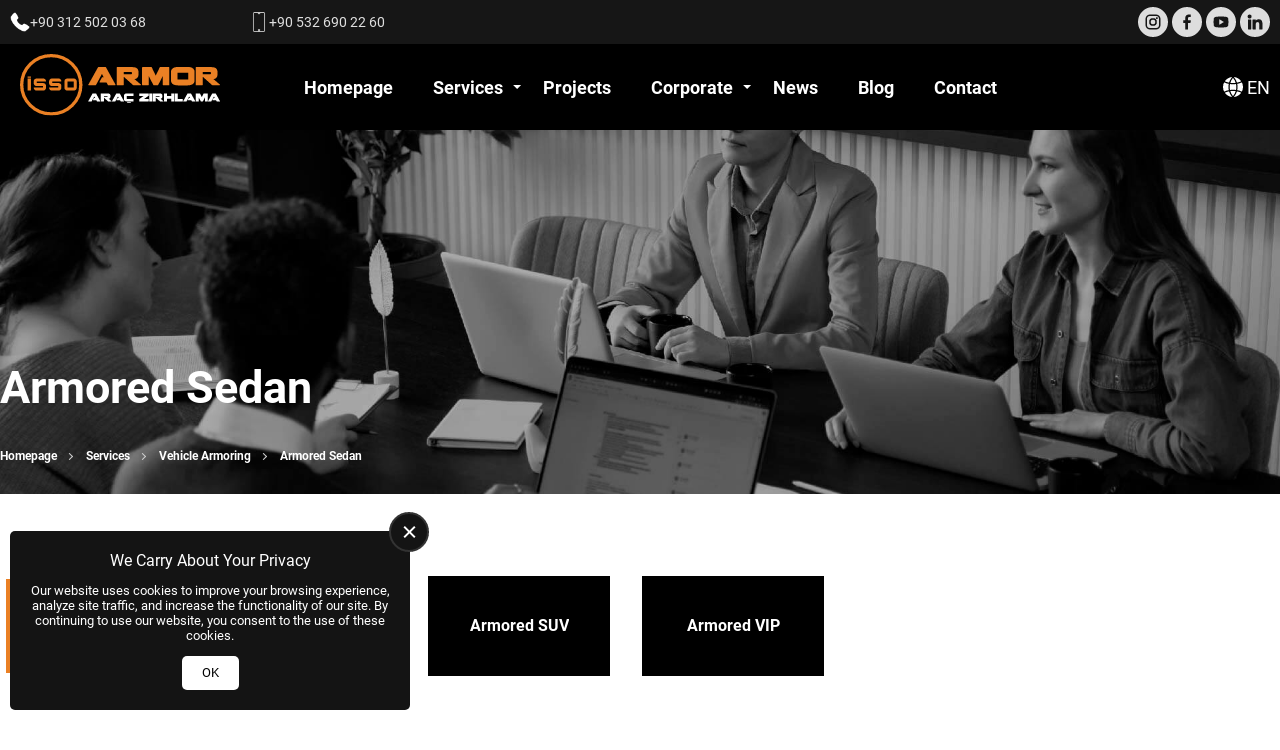

--- FILE ---
content_type: text/html; charset=UTF-8
request_url: https://issoarmor.com/en/z%C4%B1rhl%C4%B1-sedan-c-47
body_size: 5562
content:
<!DOCTYPE html>
<html lang="en">
    <head>
        <meta charset="utf-8"/>
        <meta name="robots" content="index, follow, max-snippet:-1, max-image-preview:large, max-video-preview:-1">
        <meta name="viewport" content="width=device-width, initial-scale=1, viewport-fit=cover">
        <meta name='copyright' content='Copyright © Us Arge Yazılım Elektronik San. Tic. A.Ş.'/>
        <meta name="generator" content="US Yazılım v2.5">
                            <link rel="apple-touch-icon" sizes="180x180" href="/assets/icons/favicon-180x180.png">
            <link rel="icon" type="image/png" sizes="32x32" href="/assets/icons/favicon-32x32.png">
            <link rel="icon" type="image/png" sizes="16x16" href="/assets/icons/favicon-16x16.png">
            <link rel="manifest" href="/site.webmanifest">
            <link rel="shortcut icon" href="/assets/icons/favicon.ico">
            <meta name="msapplication-TileColor" content="#ffffff">
            <meta name="msapplication-config" content="/browserconfig.xml">
                            <meta name="theme-color" content="#EA8024">
                <link rel="preload" href="/assets/themes/standard/fonts/roboto/roboto-v30-cyrillic_cyrillic-ext_latin_latin-ext-regular.woff2" as="font" type="font/woff2" crossorigin="anonymous">
<link rel="preload" href="/assets/themes/standard/fonts/roboto/roboto-v30-cyrillic_cyrillic-ext_latin_latin-ext-700.woff2" as="font" type="font/woff2" crossorigin="anonymous">
                <title>Sedan Armored Vehicle, Sedan Vehicle Armoring Costs | Isso Armor</title>
        <meta name="description" content="You can contact us for price information about Armored Sedan Vehicles. Click now for Sedan Vehicle Armoring solutions.">
<meta name="csrf-param" content="_csrf-frontend">
<meta name="csrf-token" content="afzFdUY8GJ_MTbEgz-AkVYbVP7abg6g2EluU2GpafKsczYkyIlou9vke8hj6hEIhzpwHh67S7XAgbfyXPzAL3w==">

<link href="https://issoarmor.com/en/zırhlı-sedan-c-47" rel="canonical">
<link href="https://issoarmor.com/tr/zirhli-sedan-c-47" rel="alternate" hreflang="tr">
<link href="https://issoarmor.com/en/zırhlı-sedan-c-47" rel="alternate" hreflang="en">
<link href="/assets/themes/standard/css/preloader.min.css?v=1754421356" rel="stylesheet">
<link href="/assets/themes/standard/libs/wsmenu/webslidemenu.min.css?v=1741265450" rel="stylesheet">
<link href="/assets/themes/standard/libs/wsmenu/dropdown-effects/fade-down.min.css?v=1717876828" rel="stylesheet">
<link href="/assets/themes/standard/libs/wsmenu/plain.min.css?v=1717876828" rel="stylesheet">
<link href="/assets/themes/standard/css/menu-desktop.min.css?v=1741265450" rel="stylesheet">
<link href="/assets/themes/standard/css/language.theme.min.css?v=1736333925" rel="stylesheet">
<link href="/assets/themes/standard/css/subcategory_list.css?v=1717876828" rel="stylesheet">
<link href="/assets/themes/standard/libs/slick/slick.min.css?v=1717876828" rel="stylesheet">
<link href="/assets/themes/standard/css/slider.min.css?v=1754060908" rel="stylesheet">
<link href="/assets/themes/standard/css/cookieconsent.min.css?v=1734693463" rel="stylesheet">
<link href="/assets/themes/standard/libs/whatsappwcs/whatsappwcs.min.css?v=1734693162" rel="stylesheet">
<link href="/assets/themes/standard/css/components.min.css?v=1765465379" rel="stylesheet">
<link href="/assets/themes/standard/css/fcat.theme.min.css?v=1767634373" rel="stylesheet">
<link href="/assets/css/custom.css?v=1750253385" rel="stylesheet">
<style>:root{--wsmenu-background-color:#FFFFFF;}.fcat-component-list-4 .fcat-list-title{color:#FFFFFF;font-size:22px;text-align:left;}.fcat-component-list-4 ul{list-style-type:none;display:inline-flex;flex-direction:column;}.fcat-component-list-4 ul *{color:#CBCFD1;font-size:17px;}.fcat-component-list-5 .fcat-list-title{color:#FFFFFF;font-size:22px;text-align:left;}.fcat-component-list-5 ul{list-style-type:none;display:inline-flex;flex-direction:column;}.fcat-component-list-5 ul *{color:#CBCFD1;font-size:17px;}.fcat-main-container{flex-direction:column;justify-content:center;}.fcat-block-part-item-275{width:100%;}.fcat-block-part-210{flex:0 0 1320px;flex-direction:row;justify-content:center;align-items:center;}.fcat-block-210{width:100%;flex-direction:row;justify-content:center;padding-left:10px;padding-right:10px;}.fcat-block-part-item-273{justify-content:flex-end;}.fcat-block-part-208{flex:0 0 1320px;flex-direction:row;justify-content:space-between;align-items:center;}.fcat-block-208{flex-direction:row;justify-content:center;padding-left:10px;padding-right:10px;}.fcat-block-part-222{flex:0 0 1320px;flex-direction:column;justify-content:center;align-items:flex-start;}.fcat-block-222{flex-direction:row;justify-content:center;}.fcat-block-part-item-292{width:100%;}.fcat-block-part-223{flex:0 0 1320px;flex-direction:column;justify-content:center;align-items:flex-start;}.fcat-block-223{flex-direction:row;justify-content:center;align-items:center;padding-top:50px;padding-bottom:50px;}.fcat-block-part-247{flex:0 0 1320px;}.fcat-block-247{flex-direction:row;justify-content:center;margin-bottom:50px;}.fcat-block-part-216{flex:0 0 1320px;flex-direction:column;justify-content:center;margin-top:160px;}.fcat-block-216{flex-direction:row;justify-content:center;}.fcat-block-part-item-280{width:100%;}.fcat-block-part-215{width:100%;flex:0 0 1320px;flex-direction:row;justify-content:center;}.fcat-block-215{width:100%;flex-direction:row;justify-content:center;}</style>
<script type="application/ld+json">{"@context":"https://schema.org","@type":"BreadcrumbList","itemListElement":[{"@type":"ListItem","position":1,"name":"Homepage","item":"https://issoarmor.com/en"},{"@type":"ListItem","position":2,"name":"Services","item":"https://issoarmor.com/en/services-c-43"},{"@type":"ListItem","position":3,"name":"Vehicle Armoring","item":"https://issoarmor.com/en/vehicle-armoring-c-44"},{"@type":"ListItem","position":4,"name":"Armored Sedan","item":"https://issoarmor.com/en/zırhlı-sedan-c-47"}]}</script>
<meta name="format-detection" content="telephone=no">
    </head>
    <body>

            <div class="fcat-main-container">
        <div id="preloader"><img src="/assets/icons/preloader.svg" alt=""></div>        
<div id="fcat-scrolltop">
    <svg class="icon" style="fill:#0D0000">
        <use xlink:href="/assets/themes/standard/icons/iconsets/iconset1.svg#iconset-up"></use>
    </svg>
</div>
        	<div class="fcat-block fcat-block-210 top-header">
		<div class="fcat-block-part fcat-block-part-210">
			<div class="fcat-block-part-item fcat-block-part-item-275">
				
<div class="fcat-box fcat-box-13 box-content">
            <div class="wrapper">
	<div>
		<img alt="" src="/assets/uploads/phone_call.png">
		<p>
			+90 312 502 03 68
		</p>
	</div>

	<div class="hours">
		<img alt="" src="/assets/uploads/smartphone.png">
		<p>
			+90 532 690 22 60
		</p>
	</div>

	<div>
		<div class="fcat-social-media-buttons">
    <ul>
                <li>
            <a href="https://www.instagram.com/issoarmor" target="_blank" rel="noopener noreferrer me" title="Instagram">
                <svg class="icon" style="fill:#FFFFFF">
                    <use xlink:href="/assets/themes/standard/icons/iconsets/iconset1.svg#iconset-instagram" title="Instagram"></use>
                </svg>
            </a>
        </li>
                <li>
            <a href="https://www.facebook.com/issoarmor.araczirhlama/" target="_blank" rel="noopener noreferrer me" title="Facebook">
                <svg class="icon" style="fill:#FFFFFF">
                    <use xlink:href="/assets/themes/standard/icons/iconsets/iconset1.svg#iconset-facebook" title="Facebook"></use>
                </svg>
            </a>
        </li>
                <li>
            <a href="https://www.youtube.com/@issoarmor2644/featured" target="_blank" rel="noopener noreferrer me" title="Youtube">
                <svg class="icon" style="fill:#FFFFFF">
                    <use xlink:href="/assets/themes/standard/icons/iconsets/iconset1.svg#iconset-youtube" title="Youtube"></use>
                </svg>
            </a>
        </li>
                <li>
            <a href="https://www.linkedin.com/in/ismail-e%C5%9Fsiz-50346517b/" target="_blank" rel="noopener noreferrer me" title="LinkedIn">
                <svg class="icon" style="fill:#FFFFFF">
                    <use xlink:href="/assets/themes/standard/icons/iconsets/iconset1.svg#iconset-linkedin" title="LinkedIn"></use>
                </svg>
            </a>
        </li>
            </ul>
</div>

	</div>
</div>
    </div>
			</div>
		</div>
	</div>
	<div id="sticky_header" class="fcat-block fcat-block-208 main-menu">
		<div class="fcat-block-part fcat-block-part-208">
			<div class="fcat-block-part-item fcat-block-part-item-272 logo-box">
				<a href="/en" title="İsso Armor" ><img width="100" height="100" src="/assets/images/logo/logo8.svg?v=1707410518" alt="İsso Armor"/></a>
			</div>
			<div class="fcat-block-part-item fcat-block-part-item-271 menu-wrapper">
				
<!-- Mobile Header -->
<div class="wsmobileheader clearfix">
    <span id="wsnavtoggle" class="wsanimated-arrow" style="margin-left: 0"><span></span></span>
</div>
<!-- Mobile Header -->

<div class="wsmainfull clearfix">
    <div class="wsmainwp clearfix">
        <nav class="wsmenu clearfix">
            <ul class="wsmenu-list">
                <li aria-haspopup="true" class="wsmenu-logo">
                                        <button id="wsmenuclose" class="wsmenu-close-btn"></button>
                </li>
                <li aria-haspopup="true"><a href="/en">Homepage</a></li><li aria-haspopup="true"><a href="/en/services-c-43">Services<span class="wsarrow"></span></a><ul class="sub-menu"><li aria-haspopup="true"><a href="/en/vehicle-armoring-c-44">Vehicle Armoring<i class="fas fa-angle-right"></i></a><ul class="sub-menu"><li aria-haspopup="true"><a href="/en/zırhlı-sedan-c-47">Armored Sedan</a></li><li aria-haspopup="true"><a href="/en/armored-pickup-truck-c-48">Armored Pickup Truck</a></li><li aria-haspopup="true"><a href="/en/armored-suv-c-49">Armored SUV</a></li><li aria-haspopup="true"><a href="/en/armored-vip-c-50">Armored VIP</a></li></ul></li><li aria-haspopup="true"><a href="/en/living-area-armoring-c-45">Living Area Armoring<i class="fas fa-angle-right"></i></a><ul class="sub-menu"><li aria-haspopup="true"><a href="/en/corporate-individual-facade-armoring-solutions-c-52">Corporate & Individual Facade Armoring Solutions</a></li></ul></li><li aria-haspopup="true"><a href="/en/special-projects-c-46">Special Projects<i class="fas fa-angle-right"></i></a><ul class="sub-menu"><li aria-haspopup="true"><a href="/en/personalized-vehicle-armoring-c-51">Personalized Vehicle Armoring</a></li></ul></li></ul></li><li aria-haspopup="true"><a href="/en/projects-pg-6">Projects</a></li><li aria-haspopup="true"><a href="#" target="_self">Corporate<span class="wsarrow"></span></a><ul class="sub-menu"><li aria-haspopup="true"><a href="/en/About">About</a></li><li aria-haspopup="true"><a href="/en/ballistic-levels">Ballistic Levels</a></li></ul></li><li aria-haspopup="true"><a href="/en/news">News</a></li><li aria-haspopup="true"><a href="/en/blog">Blog</a></li><li aria-haspopup="true"><a href="/en/contact">Contact</a></li>            </ul>
        </nav>
    </div>
</div>
			</div>
			<div class="fcat-block-part-item fcat-block-part-item-273 lang-wrapper">
				    <div class="fcat-language-switcher">
        <div class="selected-language">
            <svg class="icon" width="20" height="20" style="fill:#FFFFFF">
                <use xlink:href="/assets/themes/standard/icons/iconsets/iconset1.svg#iconset-language"></use>
            </svg>
            <span>EN</span>
        </div>
        <div class="lang-list">
            <a href='/tr/zirhli-sedan-c-47'><img width='20' height='20' src='/assets/themes/standard/icons/flags/tr.svg' alt='Türkçe'>TR</a><a href='/en/zırhlı-sedan-c-47'><img width='20' height='20' src='/assets/themes/standard/icons/flags/en.svg' alt='English'>EN</a>        </div>
    </div>
    

			</div>
		</div>
	</div>
	<div class="fcat-block fcat-block-222 c-header">
		<div class="fcat-block-part fcat-block-part-222 page-title-content">
			<div class="fcat-block-part-item fcat-block-part-item-288">
				<h1 class="category-name">Armored Sedan</h1>
			</div>
			<div class="fcat-block-part-item fcat-block-part-item-289">
				
<div class="fcat-breadcrumb">
    <ul>
            <li class="fcat-breadcrumb-item"><a href="/en" title="Homepage">Homepage</a><span></span></li>
            <li class="fcat-breadcrumb-item"><a href="/en/services-c-43" title="Services">Services</a><span></span></li>
            <li class="fcat-breadcrumb-item"><a href="/en/vehicle-armoring-c-44" title="Vehicle Armoring">Vehicle Armoring</a><span></span></li>
            <li class="fcat-breadcrumb-last-item">Armored Sedan</li>
        </ul>
</div>


			</div>
		</div>
	</div>
	<div class="fcat-block fcat-block-223">
		<div class="fcat-block-part fcat-block-part-223">
			<div class="fcat-block-part-item fcat-block-part-item-343">
				
    <div class="fcat-subcategory-list fcat-subcategory-list-1">
        <ul class="fcat-subcategory-list-items">
                            <li class="fcat-subcategory-list-item fcat-category-selected-item">
                    <a href="/en/zırhlı-sedan-c-47"  style="background-color:#000000;font-size:16px;font-weight:400;color:#FFFFFF;" title="Armored Sedan">
                        <h3>Armored Sedan</h3>
                    </a>
                </li>
                            <li class="fcat-subcategory-list-item">
                    <a href="/en/armored-pickup-truck-c-48"  style="background-color:#000000;font-size:16px;font-weight:400;color:#FFFFFF;" title="Armored Pickup Truck">
                        <h3>Armored Pickup Truck</h3>
                    </a>
                </li>
                            <li class="fcat-subcategory-list-item">
                    <a href="/en/armored-suv-c-49"  style="background-color:#000000;font-size:16px;font-weight:400;color:#FFFFFF;" title="Armored SUV">
                        <h3>Armored SUV</h3>
                    </a>
                </li>
                            <li class="fcat-subcategory-list-item">
                    <a href="/en/armored-vip-c-50"  style="background-color:#000000;font-size:16px;font-weight:400;color:#FFFFFF;" title="Armored VIP">
                        <h3>Armored VIP</h3>
                    </a>
                </li>
                    </ul>
    </div>

			</div>
			<div class="fcat-block-part-item fcat-block-part-item-291">
				<span class="category-seo-title">Sedan Armored Vehicle, Sedan Vehicle Armoring Costs | Isso Armor</span>
			</div>
			<div class="fcat-block-part-item fcat-block-part-item-292">
				<div class="category-content">You can contact us for price information about Armored Sedan Vehicles. Click now for Sedan Vehicle Armoring solutions.
<table border="1" cellpadding="1" cellspacing="1">
	<tbody>
		<tr>
			<td>
				<strong>Protection Level</strong>
			</td>
			<td>
				VR6 (VPAM) B5&nbsp;(EN1063/1522) 3 (GOST)
			</td>
		</tr>
		<tr>
			<td>
				<strong>Bullet</strong>
			</td>
			<td>
				7.62 x 39 mm FMJ / PB / HC
			</td>
		</tr>
		<tr>
			<td>
				<strong>Explosion Resistance</strong>
			</td>
			<td>
				<p>
					DM-51
				</p>

				<p>
					F1
				</p>

				<p>
					HG-85
				</p>
			</td>
		</tr>
	</tbody>
</table>
<br>
&nbsp;</div>
			</div>
		</div>
	</div>
	<div class="fcat-block fcat-block-247 documents">
		<div class="fcat-block-part fcat-block-part-247">
			<div class="fcat-block-part-item fcat-block-part-item-341">
				
<div class="card-slider">
    <div class="card-slider-body slider" id="card-slider46" data-transition-effect="fade" data-animation-duration="200" data-autoplay="0" data-autoplay-speed="" data-use-nav-arrows="0" data-use-nav-buttons="0" data-ws-card-number="5" data-ms-card-number="4" data-ss-card-number="3" data-center-mode="0">
                    <div class="card-slider-item">
                                                        <picture>
                        <img alt="Technical Universal Verification" width="400" height="300" src="[data-uri]" data-lazy="/assets/images/slider/sl_image252.webp">
                    </picture>
                                        <div class="card-slider-text">
                                                <p class="card-slider-dsc" ></p>
                    </div>
                            </div>
                    <div class="card-slider-item">
                                                        <picture>
                        <img alt="IQR ISO 14001:2015" width="400" height="300" src="[data-uri]" data-lazy="/assets/images/slider/sl_image246.webp">
                    </picture>
                                        <div class="card-slider-text">
                                                <p class="card-slider-dsc" ></p>
                    </div>
                            </div>
                    <div class="card-slider-item">
                                                        <picture>
                        <img alt="Savunma sanayi başkanlığı" width="400" height="300" src="[data-uri]" data-lazy="/assets/images/slider/sl_image254.webp">
                    </picture>
                                        <div class="card-slider-text">
                                                <p class="card-slider-dsc" ></p>
                    </div>
                            </div>
                    <div class="card-slider-item">
                                                        <picture>
                        <img alt="IQR ISO 45001:2018" width="400" height="300" src="[data-uri]" data-lazy="/assets/images/slider/sl_image248.webp">
                    </picture>
                                        <div class="card-slider-text">
                                                <p class="card-slider-dsc" ></p>
                    </div>
                            </div>
                    <div class="card-slider-item">
                                                        <picture>
                        <img alt="TSİ" width="400" height="300" src="[data-uri]" data-lazy="/assets/images/slider/sl_image256.webp">
                    </picture>
                                        <div class="card-slider-text">
                                                <p class="card-slider-dsc" ></p>
                    </div>
                            </div>
                    <div class="card-slider-item">
                                                        <picture>
                        <img alt="IQR ISO 9001:2015" width="400" height="300" src="[data-uri]" data-lazy="/assets/images/slider/sl_image250.webp">
                    </picture>
                                        <div class="card-slider-text">
                                                <p class="card-slider-dsc" ></p>
                    </div>
                            </div>
            </div>
</div>

			</div>
		</div>
	</div>
	<div class="fcat-block fcat-block-216 home-contact">
		<div class="fcat-block-part fcat-block-part-216">
			<div class="fcat-block-part-item fcat-block-part-item-281">
				
<div class="fcat-box fcat-box-17 box-content">
            <div class="wrapper">
	<div class="left-side">
		<h3>
			You can get detailed information by contacting us for vehicle armoring prices.
		</h3>
	</div>

	<div class="right-side">
		<a href="/en/contact">Contact Us</a>
	</div>
</div>
    </div>
			</div>
		</div>
	</div>
	<div class="fcat-block fcat-block-215 footer-wrapper">
		<div class="fcat-block-part fcat-block-part-215">
			<div class="fcat-block-part-item fcat-block-part-item-280">
				
<div class="fcat-box fcat-box-16 box-content">
            <div class="footer">
	<div class="footer-inner">
		<div class="footer-content">
			<div class="footer-column">
				<a href="/en" title="İsso Armor" ><img width="100" height="100" src="/assets/images/logo/logo8.svg?v=1707410518" alt="İsso Armor"/></a>
				<p>
					İsso Armor provides services in the fields of Vehicle Armoring and Bulletproof Glass. You can find the answer to the question of how vehicle armoring is done on our site.
				</p>
				<div class="fcat-social-media-buttons">
    <ul>
                <li>
            <a href="https://www.instagram.com/issoarmor" target="_blank" rel="noopener noreferrer me" title="Instagram">
                <svg class="icon" style="fill:#FFFFFF">
                    <use xlink:href="/assets/themes/standard/icons/iconsets/iconset1.svg#iconset-instagram" title="Instagram"></use>
                </svg>
            </a>
        </li>
                <li>
            <a href="https://www.facebook.com/issoarmor.araczirhlama/" target="_blank" rel="noopener noreferrer me" title="Facebook">
                <svg class="icon" style="fill:#FFFFFF">
                    <use xlink:href="/assets/themes/standard/icons/iconsets/iconset1.svg#iconset-facebook" title="Facebook"></use>
                </svg>
            </a>
        </li>
                <li>
            <a href="https://www.youtube.com/@issoarmor2644/featured" target="_blank" rel="noopener noreferrer me" title="Youtube">
                <svg class="icon" style="fill:#FFFFFF">
                    <use xlink:href="/assets/themes/standard/icons/iconsets/iconset1.svg#iconset-youtube" title="Youtube"></use>
                </svg>
            </a>
        </li>
                <li>
            <a href="https://www.linkedin.com/in/ismail-e%C5%9Fsiz-50346517b/" target="_blank" rel="noopener noreferrer me" title="LinkedIn">
                <svg class="icon" style="fill:#FFFFFF">
                    <use xlink:href="/assets/themes/standard/icons/iconsets/iconset1.svg#iconset-linkedin" title="LinkedIn"></use>
                </svg>
            </a>
        </li>
            </ul>
</div>

			</div>

			<div class="footer-column">
				
<div class="fcat-list fcat-component-list-4">
        <h4 class="fcat-list-title">Institutional</h4>        <ul>        <li><a href="/en"  title="Homepage">Homepage</a></li>
        <li><a href="/en/services-c-43"  title="Services">Services</a></li>
        <li><a href="/en/projects-pg-6"  title="Projects">Projects</a></li>
        <li><a href="/en/About"  title="About">About</a></li>
        <li><a href="/en/news"  title="News">News</a></li>
        <li><a href="/en/contact"  title="Contact">Contact</a></li>
        </ul></div>

			</div>

			<div class="footer-column">
				
<div class="fcat-list fcat-component-list-5">
        <h4 class="fcat-list-title">Services</h4>        <ul>        <li><a href="/en/vehicle-armoring-c-44"  title="Vehicle Armoring">Vehicle Armoring</a></li>
        <li><a href="/en/living-area-armoring-c-45"  title="Living Area Armoring">Living Area Armoring</a></li>
        <li><a href="/en/special-projects-c-46"  title="Special Projects">Special Projects</a></li>
        </ul></div>

			</div>

			<div class="footer-column">
				<h4>
					Contact
				</h4>

				<div class="l-item">
					<p>
						<strong>Address</strong>: Ostim OSB 1161. Cadde No:17 - 19 Yenimahalle Ostim / ANKARA
					</p>
				</div>

				<div class="l-item">
					<p>
						<strong>Tel</strong>: +90 312 502 03 68
					</p>
				</div>

				<div class="l-item">
					<p>
						<strong>E-Mail:</strong>&nbsp;info@issoarmor.com
					</p>
				</div>
			</div>
		</div>

		<div class="footer-content">
			<p>
				<span style="color:#ffffff">All Rights Reserved. | This site is prepared with Us Yazılım <a href="https://usyazilim.com" target="_blank" title="Web Design"><strong> WEB DESIGN</strong></a> Packages. &copy; 2024</span>
			</p>
		</div>
	</div>
</div>
    </div>
			</div>
		</div>
	</div>


        
<div id="fcat-cookie-consent-box">
    <div class="cookie-consent-box-title">We Carry About Your Privacy</div>
    <p>Our website uses cookies to improve your browsing experience, analyze site traffic, and increase the functionality of our site. By continuing to use our website, you consent to the use of these cookies.</p>
    <button class="accept-btn-box" aria-label="OK">OK</button>
    <button class="close-btn-box" aria-label="close"></button>
</div>
        
<div class="fcat-whatsapp whatsapp_chat_support wcs_fixed_left">
    <div class="wcs_button wcs_button_circle">
        <span class="fa">
            <img src="/assets/themes/standard/images/whatsapp.svg" alt="WhatsApp" />
        </span>
    </div>
    <div class="wcs_popup">
        <div class="wcs_popup_close">
        </div>
        <div class="wcs_popup_content">
            <div class="wcs_popup_header">
                <strong>Need Help ?</strong>
                <br>
                <div class="wcs_popup_header_description">Click one of our representatives below</div>
            </div>
            <div class="wcs_popup_person_container">
                                <a href="https://wa.me/905326902260?text=Hello%2C+I+would+like+to+receive+information+about+your+services.%0A%0Ahttps%3A%2F%2Fissoarmor.com%2Fen%2Fz%25C4%25B1rhl%25C4%25B1-sedan-c-47" target="_blank">
                    <div class="wcs_popup_person">
                        <div class="wcs_popup_person_img">
                                                        <img src="/assets/images/employee/employee_image_6.webp" alt="İsso Armor"  width="60" height="60">
                                                    </div>
                        <div class="wcs_popup_person_content">
                            <div class="wcs_popup_person_name">İsso Armor</div>
                            <div class="wcs_popup_person_description"></div>
                            <div class="wcs_popup_person_status">Online</div>
                        </div>
                    </div>
                </a>
                            </div>
        </div>
    </div>
</div>
    </div>
        <script src="/assets/themes/standard/libs/jquery/jquery-3.7.1.min.js?v=1754109786"></script>
<script src="/assets/themes/standard/js/app.min.js?v=1762683633"></script>
<script src="/assets/themes/standard/js/box-content.min.js?v=1717876828" defer></script>
<script src="/assets/themes/standard/libs/wsmenu/webslidemenu.js?v=1734339121" defer></script>
<script src="/assets/themes/standard/libs/slick/slick.min.js?v=1733661587"></script>
<script src="/assets/themes/standard/js/slider/slick/cardslider.min.js?v=1735287159" defer></script>
<script src="/assets/themes/standard/js/cookieconsent.min.js?v=1717876828" defer></script>
<script src="/assets/themes/standard/libs/whatsappwcs/whatsappwcs.js?v=1727289382" defer></script>
<script src="/assets/themes/standard/js/whatsapp.min.js?v=1717876828" defer></script>
<script src="/assets/themes/standard/libs/scrollreveal/scrollreveal.min.js?v=1717876828" defer></script>
<script src="/assets/themes/standard/libs/notfy/notyf.min.js?v=1754109503" defer></script>
<script src="/assets/js/custom.js?v=1750253385" defer></script>
<script>jQuery(function ($) {

    $('.selected-language').on('click',function(e){
        $(".lang-list").toggle()
    });

    $(document).on('click', function (e) {
        if($(e.target).closest('.selected-language').length > 0)return;
        if ($(e.target).closest(".lang-list").length === 0) {
            $(".lang-list").hide();
        }
    });

            function loadDeferredStyles() {
                var addStylesNode = document.getElementById("deferred-styles");
                var replacement = document.createElement("div");
                replacement.innerHTML = addStylesNode.textContent;
                document.body.appendChild(replacement);
                addStylesNode.parentElement.removeChild(addStylesNode);
            }
            var raf = window.requestAnimationFrame || window.mozRequestAnimationFrame || window.webkitRequestAnimationFrame || window.msRequestAnimationFrame;
            
            if (raf) raf(function() { window.setTimeout(loadDeferredStyles, 0); });
            else window.addEventListener('load', loadDeferredStyles);
});</script>
    <noscript id="deferred-styles"><link rel="stylesheet" type="text/css" href="/assets/themes/standard/libs/notfy/notyf.min.css?v=1717876828"/>
<link rel="stylesheet" type="text/css" href="/assets/themes/standard/libs/slick/slick-theme.min.css?v=1717876828"/>
<link rel="stylesheet" type="text/css" href="/assets/themes/standard/libs/animate/animate.min.css?v=1717876828"/>
</noscript>    </body>
    </html>


--- FILE ---
content_type: text/css
request_url: https://issoarmor.com/assets/themes/standard/css/menu-desktop.min.css?v=1741265450
body_size: -34
content:
.wsmobileheader{margin-left:unset;width:0;border-radius:100%;display:none!important;background:0 0;align-items:center!important;justify-content:center!important;position:relative!important;top:unset!important;left:unset!important;transition:none}.wsactive #wsnavtoggle{display:none}.wsactive .wsmenu>.wsmenu-list>li>ul.sub-menu,.wsactive .wsmenu>.wsmenu-list>li>ul.sub-menu>li>ul.sub-menu,.wsactive .wsmenu>.wsmenu-list>li>ul.sub-menu>li>ul.sub-menu>li>ul.sub-menu{opacity:1;visibility:visible;transform:unset;-webkit-transform:unset;display:none;min-width:unset;grid-template-columns:unset;grid-column-gap:unset}.wsactive .wsmenu>.wsmenu-list>li:not(.wsmenu-logo){display:block!important}.mobilemenu-language-switcher{display:none!important}@media only screen and (max-width:1024px){.wsmobileheader{width:54px!important;display:flex!important}}

--- FILE ---
content_type: text/css
request_url: https://issoarmor.com/assets/themes/standard/css/language.theme.min.css?v=1736333925
body_size: 42
content:
.fcat-language-switcher{margin:0;cursor:pointer;display:inline-block;position:relative;width:120px;user-select:none;z-index:5}.fcat-language-switcher a{text-decoration:none;display:block}.fcat-language-switcher img{height:20px;vertical-align:middle}.fcat-language-switcher .lang-list{width:120px;display:none;position:absolute;background-color:rgba(0,0,0,.9);padding:10px 5px;margin-top:5px;border-radius:8px;transition:all .3s;left:auto;right:auto;text-align:left}.fcat-language-switcher .lang-list img{padding-right:5px}.fcat-language-switcher .lang-list a{color:#fff;padding:5px;border-radius:8px;transition:all .6s;margin:2px 0}.fcat-language-switcher .lang-list a:hover{background-color:rgba(255,255,255,.2);transition:all .2s}.fcat-language-switcher .selected-language{line-height:31px}.fcat-language-switcher .selected-language .icon{width:20px;height:20px;position:relative;top:5px;margin-right:4px}.fcat-language-switcher .language-list{display:flex;flex-direction:row;align-items:center;justify-content:flex-end;gap:15px}.fcat-language-switcher .language-list li>a{color:#000;display:flex;flex-direction:row;align-items:center;gap:5px}

--- FILE ---
content_type: text/css
request_url: https://issoarmor.com/assets/themes/standard/css/subcategory_list.css?v=1717876828
body_size: -81
content:
.fcat-subcategory-list {
  margin: 2rem 0;
  width: 100%;
}

.fcat-subcategory-list-item {
  grid-column: span 1;
}

.fcat-subcategory-list-items {
  display: grid;
  grid-template-columns: repeat(6, 1fr);
  grid-gap: 2rem;
  grid-auto-rows: 100px;
}

.fcat-subcategory-list-item a {
  display: flex;
  justify-content: center;
  align-items: center;
  padding: 10px;
  height: 100%;
  width: 100%;
  text-align: center;
  transition: all 0.2s ease;
}

.fcat-subcategory-list-item a h3 {
  -webkit-box-orient: vertical;
  -webkit-line-clamp: 2;
  display: -webkit-box;
  overflow: hidden;
  text-overflow: ellipsis;
}


--- FILE ---
content_type: text/css
request_url: https://issoarmor.com/assets/themes/standard/libs/whatsappwcs/whatsappwcs.min.css?v=1734693162
body_size: 1959
content:
@-webkit-keyframes slit{50%{-webkit-transform:translateZ(-250px) rotateY(89deg);opacity:.5;-webkit-animation-timing-function:ease-out}to{-webkit-transform:translateZ(0) rotateY(0deg);opacity:1}}@-moz-keyframes slit{50%{-moz-transform:translateZ(-250px) rotateY(89deg);opacity:.5;-moz-animation-timing-function:ease-out}to{-moz-transform:translateZ(0) rotateY(0deg);opacity:1}}@keyframes slit{50%{transform:translateZ(-250px) rotateY(89deg);opacity:1;animation-timing-function:ease-in}to{transform:translateZ(0) rotateY(0deg);opacity:1}}.whatsapp_chat_support{position:relative;display:inline-block;vertical-align:top}.wcs_button,.wcs_button .fa{margin-right:3px;display:flex;align-items:center;justify-content:center}.wcs_button{text-align:center;vertical-align:middle;padding:9px 18px;border-radius:50px;background:#26c281;color:#fff;cursor:pointer;-webkit-box-shadow:0 1px 2px rgba(0,0,0,.15);-moz-box-shadow:0 1px 2px rgba(0,0,0,.15);-o-box-shadow:0 1px 2px rgba(0,0,0,.15);-ms-box-shadow:0 1px 2px rgba(0,0,0,.15);box-shadow:0 1px 2px rgba(0,0,0,.15)}.wcs_button .fa{font-size:15px}.wcs_button img{width:25px;height:25px}.wcs_button_circle{width:50px;height:50px;border-radius:100%;padding:0}.wcs_button_circle .fa{line-height:50px;font-size:25px;margin-right:0}.wcs_button_label{vertical-align:middle;cursor:pointer;display:inline-block;font-size:12px;margin-right:10px;margin-left:10px;background:#d4f3e6;padding:5px 10px;border-radius:4px;-webkit-transition:.3s ease all;-moz-transition:.3s ease all;transition:.3s ease all}.wcs_button_label_hide{-webkit-transform:translate(10px,0);-moz-transform:translate(10px,0);-ms-transform:translate(10px,0);transform:translate(10px,0);opacity:0;visibility:hidden}.wcs_fixed_left,.wcs_fixed_right{z-index:999;position:fixed;bottom:20px}.wcs_fixed_right{right:20px}.wcs_fixed_left{left:20px}.wcs_fixed_left .wcs_popup{left:0!important;right:unset!important}.wcs_button_person{padding:7px 18px 8px 10px;border-radius:50px;text-align:left;background:#26c281;color:#fff;-webkit-transition:.4s ease all;-moz-transition:.4s ease all;transition:.4s ease all;-webkit-box-shadow:0 1px 2px rgba(0,0,0,.15);-moz-box-shadow:0 1px 2px rgba(0,0,0,.15);-o-box-shadow:0 1px 2px rgba(0,0,0,.15);-ms-box-shadow:0 1px 2px rgba(0,0,0,.15);box-shadow:0 1px 2px rgba(0,0,0,.15)}.wcs_button_person:hover{-webkit-transform:translate(0,-3px);-moz-transform:translate(0,-3px);-ms-transform:translate(0,-3px);transform:translate(0,-3px);-webkit-box-shadow:0 4px 8px 1px rgba(43,43,43,.15);-moz-box-shadow:0 4px 8px 1px rgba(43,43,43,.15);-o-box-shadow:0 4px 8px 1px rgba(43,43,43,.15);-ms-box-shadow:0 4px 8px 1px rgba(43,43,43,.15);box-shadow:0 4px 8px 1px rgba(43,43,43,.15)}.wcs_button_person_img{overflow:hidden;display:table-cell;vertical-align:middle}.wcs_button_person_img img,.wcs_popup_header_img img{border:2px solid #fff;border-radius:50%;display:block;width:60px;height:60px}.wcs_button_person_img .fa{font-size:60px}.wcs_button_person_content{padding-left:14px;display:table-cell;vertical-align:middle}.wcs_button_person_name{font-size:10px;color:rgba(255,255,255,.8)}.wcs_button_person_description{font-size:14px;font-weight:700;line-height:23px;color:#fff}.wcs_button_person_status{font-size:10px;vertical-align:middle;color:#fff;background:rgba(255,255,255,.3);display:inline-block;padding:1px 5px;border-radius:5px}.wcs_button_person_offline{background:#a4a4a4!important;cursor:auto!important}.wcs_button_person_offline:hover{-webkit-transform:translate(0,0)!important;-moz-transform:translate(0,0)!important;-ms-transform:translate(0,0)!important;transform:translate(0,0)!important;-webkit-box-shadow:none!important;-moz-box-shadow:none!important;-o-box-shadow:none!important;-ms-box-shadow:none!important;box-shadow:none!important}.wcs_button_person_offline .wcs_button_person_status{background:#f1a528}.wcs_button_person_offline .wcs_button_person_img{-webkit-filter:grayscale(1);filter:grayscale(1)}.wcs_popup{position:absolute;width:300px;bottom:100%;right:0;margin-bottom:20px;visibility:hidden;max-width:calc(100vw - 60px)}.wcs_popup_content,.wcs_popup_content_single{border-radius:8px;overflow:hidden;-webkit-box-shadow:0 4px 8px 1px rgba(43,43,43,.15);-moz-box-shadow:0 4px 8px 1px rgba(43,43,43,.15);-o-box-shadow:0 4px 8px 1px rgba(43,43,43,.15);-ms-box-shadow:0 4px 8px 1px rgba(43,43,43,.15);box-shadow:0 4px 8px 1px rgba(43,43,43,.15)}.wcs_popup_close{z-index:1;position:absolute;top:0;right:0;cursor:pointer;opacity:.8;color:#fff;font-size:18px;-webkit-transition:all .08s ease-in-out;-moz-transition:all .08s ease-in-out;transition:all .08s ease-in-out;width:32px;height:32px;display:flex;align-items:center;justify-content:center}.wcs_popup_close::after,.wcs_popup_close::before{position:absolute;content:" ";height:15px;width:3px;background-color:#fff}.wcs_popup_close:before{transform:rotate(45deg)}.wcs_popup_close:after{transform:rotate(-45deg)}.wcs-show.wcs-effect-0 .wcs_popup,.wcs_popup_close:hover,.wcs_popup_header_goback:hover{opacity:1}.wcs_popup_header{padding:20px;background:#26c281;color:#fff;text-align:center;position:relative}.wcs_popup_header_goback{position:absolute;top:5px;left:10px;cursor:pointer;opacity:.8;color:#fff;font-size:18px;-webkit-transition:all .08s ease-in-out;-moz-transition:all .08s ease-in-out;transition:all .08s ease-in-out}.wcs_popup_header strong{font-size:16px}.wcs_popup_header_img{text-align:center;margin-bottom:10px}.wcs_popup_header_img img{border:2px solid #26c281;display:inline-block}.wcs_popup_header .fa-whatsapp{font-size:50px;display:block;margin-bottom:20px}.wcs_popup_header_description{display:block;margin-top:10px;font-size:12px}.wcs_popup_person_container{background:#fff;padding:20px}.wcs_popup_content_single{display:none}.wcs_popup_person{background:#f5f7f9;padding:10px;text-align:left;margin-bottom:10px;cursor:pointer;-webkit-transition:.2s ease all;-moz-transition:.2s ease all;transition:.2s ease all}.wcs_popup_person:hover{-webkit-box-shadow:0 1px 2px rgba(43,43,43,.25);-moz-box-shadow:0 1px 2px rgba(43,43,43,.25);-o-box-shadow:0 1px 2px rgba(43,43,43,.25);-ms-box-shadow:0 1px 2px rgba(43,43,43,.25);box-shadow:0 1px 2px rgba(43,43,43,.25)}.wcs_popup_person:last-child{margin-bottom:0}.wcs_popup_person::after{content:"";clear:both;display:table}.wcs_popup_person_img{overflow:hidden;display:table-cell;vertical-align:middle}.wcs_popup_person_img img{border:2px solid #26c281;border-radius:50%;display:block;width:60px;height:auto}.wcs_popup_person_content{padding-left:15px;display:table-cell;vertical-align:middle}.wcs_popup_person_name{font-size:15px;color:#383838;font-weight:700}.wcs_popup_person_description{font-size:13px;line-height:18px;color:#8c8c8c}.wcs_popup_person_status{font-size:11px;vertical-align:middle;color:#fff;background:#26c281;border-radius:5px;display:inline-block;padding:1px 5px}.wcs_popup_person_offline{cursor:auto!important}.wcs_popup_person_offline .wcs_popup_person_img{-webkit-filter:grayscale(1);filter:grayscale(1)}.wcs_popup_person_offline:hover{-webkit-box-shadow:none!important;-moz-box-shadow:none!important;-o-box-shadow:none!important;-ms-box-shadow:none!important;box-shadow:none!important}.wcs_popup_person_offline .wcs_popup_person_status{background:#f1a528}.wcs_popup_input{background:#fff;padding:10px}.wcs_popup_input input{border:0;outline:0;width:90%;color:#555}.wcs_popup_input input::placeholder{color:#cfcfcf}.wcs_popup_input>*{vertical-align:top}.wcs_popup_input .fa{font-size:17px;color:#9da3a5;vertical-align:middle;cursor:pointer}.wcs_popup_avatar{overflow:hidden;position:absolute;left:-70px;bottom:-4px}.wcs_fixed_left .wcs_popup_avatar{left:initial;right:-70px}.wcs_popup_avatar img{border-radius:50%;border:2px solid #26c281;display:block;height:50px;width:50px;-webkit-box-shadow:0 1px 2px rgba(0,0,0,.15);-moz-box-shadow:0 1px 2px rgba(0,0,0,.15);-o-box-shadow:0 1px 2px rgba(0,0,0,.15);-ms-box-shadow:0 1px 2px rgba(0,0,0,.15);box-shadow:0 1px 2px rgba(0,0,0,.15)}.wcs_popup_input_offline{color:#f1a528}.wcs_popup_input_offline+.wcs_popup_avatar{-webkit-filter:grayscale(1);filter:grayscale(1)}@media only screen and (max-width:400px){.wcs_popup_avatar{display:none}}.wcs-show .wcs_popup{visibility:visible}.wcs-effect-0 .wcs_popup{opacity:0;-webkit-transition:opacity .3s;-moz-transition:opacity .3s;transition:opacity .3s}.wcs-effect-1 .wcs_popup{-webkit-transform:scale(.7);-moz-transform:scale(.7);-ms-transform:scale(.7);transform:scale(.7);opacity:0;-webkit-transition:all .3s;-moz-transition:all .3s;transition:all .3s}.wcs-show.wcs-effect-1 .wcs_popup{-webkit-transform:scale(1);-moz-transform:scale(1);-ms-transform:scale(1);transform:scale(1);opacity:1}.wcs-effect-2 .wcs_popup{-webkit-transform:translateX(20%);-moz-transform:translateX(20%);-ms-transform:translateX(20%);transform:translateX(20%);opacity:0;-webkit-transition:all .3s cubic-bezier(.25,.5,.5,.9);-moz-transition:all .3s cubic-bezier(.25,.5,.5,.9);transition:all .3s cubic-bezier(.25,.5,.5,.9)}.wcs-show.wcs-effect-2 .wcs_popup{-webkit-transform:translateX(0);-moz-transform:translateX(0);-ms-transform:translateX(0);transform:translateX(0);opacity:1}.wcs-effect-3 .wcs_popup{-webkit-transform:translateY(20%);-moz-transform:translateY(20%);-ms-transform:translateY(20%);transform:translateY(20%);opacity:0;-webkit-transition:all .3s;-moz-transition:all .3s;transition:all .3s}.wcs-show.wcs-effect-3 .wcs_popup{-webkit-transform:translateY(0);-moz-transform:translateY(0);-ms-transform:translateY(0);transform:translateY(0);opacity:1}.wcs-effect-4 .wcs_popup{-webkit-transform:scale(0) rotate(720deg);-moz-transform:scale(0) rotate(720deg);-ms-transform:scale(0) rotate(720deg);transform:scale(0) rotate(720deg);opacity:0}.wcs-effect-4 .wcs_popup,.wcs-show.wcs-effect-4~.datepicker-in-fullscreen-background{-webkit-transition:all .5s;-moz-transition:all .5s;transition:all .5s}.wcs-show.wcs-effect-4 .wcs_popup{-webkit-transform:scale(1) rotate(0deg);-moz-transform:scale(1) rotate(0deg);-ms-transform:scale(1) rotate(0deg);transform:scale(1) rotate(0deg);opacity:1}.wcs-effect-5.whatsapp_chat_support{-webkit-perspective:1300px;-moz-perspective:1300px;perspective:1300px}.wcs-effect-5 .wcs_popup{-webkit-transform-style:preserve-3d;-moz-transform-style:preserve-3d;transform-style:preserve-3d;-webkit-transform:translateZ(600px) rotateX(20deg);-moz-transform:translateZ(600px) rotateX(20deg);-ms-transform:translateZ(600px) rotateX(20deg);transform:translateZ(600px) rotateX(20deg);opacity:0}.wcs-show.wcs-effect-5 .wcs_popup,.wcs-show.wcs-effect-6 .wcs_popup{-webkit-transition:all .3s ease-in;-moz-transition:all .3s ease-in;transition:all .3s ease-in;opacity:1}.wcs-show.wcs-effect-5 .wcs_popup{-webkit-transform:translateZ(0) rotateX(0deg);-moz-transform:translateZ(0) rotateX(0deg);-ms-transform:translateZ(0) rotateX(0deg);transform:translateZ(0) rotateX(0deg)}.wcs-effect-6.whatsapp_chat_support{-webkit-perspective:1300px;-moz-perspective:1300px;perspective:1300px}.wcs-effect-6 .wcs_popup{-webkit-transform-style:preserve-3d;-moz-transform-style:preserve-3d;transform-style:preserve-3d;-webkit-transform:translate(30%) translateZ(600px) rotate(10deg);-moz-transform:translate(30%) translateZ(600px) rotate(10deg);-ms-transform:translate(30%) translateZ(600px) rotate(10deg);transform:translate(30%) translateZ(600px) rotate(10deg);opacity:0}.wcs-show.wcs-effect-6 .wcs_popup{-webkit-transform:translate(0) translateZ(0) rotate(0deg);-moz-transform:translate(0) translateZ(0) rotate(0deg);-ms-transform:translate(0) translateZ(0) rotate(0deg);transform:translate(0) translateZ(0) rotate(0deg)}.wcs-effect-7.whatsapp_chat_support{-webkit-perspective:1300px;-moz-perspective:1300px;perspective:1300px}.wcs-effect-7 .wcs_popup{-webkit-transform-style:preserve-3d;-moz-transform-style:preserve-3d;transform-style:preserve-3d;-webkit-transform:translateY(100%) rotateX(90deg);-moz-transform:translateY(100%) rotateX(90deg);-ms-transform:translateY(100%) rotateX(90deg);transform:translateY(100%) rotateX(90deg);-webkit-transform-origin:0 100%;-moz-transform-origin:0 100%;transform-origin:0 100%;opacity:0;-webkit-transition:all .3s ease-out;-moz-transition:all .3s ease-out;transition:all .3s ease-out}.wcs-show.wcs-effect-7 .wcs_popup{-webkit-transform:translateY(0) rotateX(0deg);-moz-transform:translateY(0) rotateX(0deg);-ms-transform:translateY(0) rotateX(0deg);transform:translateY(0) rotateX(0deg);opacity:1}.wcs-effect-8.whatsapp_chat_support{-webkit-perspective:1300px;-moz-perspective:1300px;perspective:1300px}.wcs-effect-8 .wcs_popup{-webkit-transform-style:preserve-3d;-moz-transform-style:preserve-3d;transform-style:preserve-3d;-webkit-transform:translateZ(100px) translateX(-30%) rotateY(90deg);-moz-transform:translateZ(100px) translateX(-30%) rotateY(90deg);-ms-transform:translateZ(100px) translateX(-30%) rotateY(90deg);transform:translateZ(100px) translateX(-30%) rotateY(90deg);-webkit-transform-origin:0 100%;-moz-transform-origin:0 100%;transform-origin:0 100%;opacity:0;-webkit-transition:all .3s;-moz-transition:all .3s;transition:all .3s}.wcs-show.wcs-effect-8 .wcs_popup{-webkit-transform:translateZ(0) translateX(0) rotateY(0deg);-moz-transform:translateZ(0) translateX(0) rotateY(0deg);-ms-transform:translateZ(0) translateX(0) rotateY(0deg);transform:translateZ(0) translateX(0) rotateY(0deg);opacity:1}.wcs-effect-9.whatsapp_chat_support{-webkit-perspective:1300px;-moz-perspective:1300px;perspective:1300px}.wcs-effect-9 .wcs_popup{-webkit-transform-style:preserve-3d;-moz-transform-style:preserve-3d;transform-style:preserve-3d;-webkit-transform:rotateY(-70deg);-moz-transform:rotateY(-70deg);-ms-transform:rotateY(-70deg);transform:rotateY(-70deg);-webkit-transition:all .3s;-moz-transition:all .3s;transition:all .3s;opacity:0}.wcs-show.wcs-effect-9 .wcs_popup{-webkit-transform:rotateY(0deg);-moz-transform:rotateY(0deg);-ms-transform:rotateY(0deg);transform:rotateY(0deg);opacity:1}.wcs-effect-10.whatsapp_chat_support{-webkit-perspective:1300px;-moz-perspective:1300px;perspective:1300px}.wcs-effect-10 .wcs_popup{-webkit-transform-style:preserve-3d;-moz-transform-style:preserve-3d;transform-style:preserve-3d;-webkit-transform:rotateX(-70deg);-moz-transform:rotateX(-70deg);-ms-transform:rotateX(-70deg);transform:rotateX(-70deg);-webkit-transition:all .3s;-moz-transition:all .3s;transition:all .3s;opacity:0}.wcs-show.wcs-effect-10 .wcs_popup,.wcs-show.wcs-effect-11 .wcs_popup{-webkit-transform:rotateX(0deg);-moz-transform:rotateX(0deg);-ms-transform:rotateX(0deg);transform:rotateX(0deg);opacity:1}.wcs-effect-11.whatsapp_chat_support{-webkit-perspective:1300px;-moz-perspective:1300px;perspective:1300px}.wcs-effect-11 .wcs_popup,.wcs-effect-12 .wcs_popup{opacity:0;-webkit-transition:all .3s;-moz-transition:all .3s;transition:all .3s}.wcs-effect-11 .wcs_popup{-webkit-transform-style:preserve-3d;-moz-transform-style:preserve-3d;transform-style:preserve-3d;-webkit-transform:rotateX(-60deg);-moz-transform:rotateX(-60deg);-ms-transform:rotateX(-60deg);transform:rotateX(-60deg);-webkit-transform-origin:50%0;-moz-transform-origin:50%0;transform-origin:50%0}.wcs-effect-12 .wcs_popup{-webkit-transform:scale(2);-moz-transform:scale(2);-ms-transform:scale(2);transform:scale(2)}.wcs-show.wcs-effect-12 .wcs_popup{-webkit-transform:scale(1);-moz-transform:scale(1);-ms-transform:scale(1);transform:scale(1);opacity:1}.wcs-effect-13.whatsapp_chat_support{-webkit-perspective:1300px;-moz-perspective:1300px;perspective:1300px}.wcs-effect-13 .wcs_popup{-webkit-transform-style:preserve-3d;-moz-transform-style:preserve-3d;transform-style:preserve-3d;-webkit-transform:translateZ(-3000px) rotateY(90deg);-moz-transform:translateZ(-3000px) rotateY(90deg);-ms-transform:translateZ(-3000px) rotateY(90deg);transform:translateZ(-3000px) rotateY(90deg);opacity:0}.wcs-show.wcs-effect-13 .wcs_popup{-webkit-animation:slit .7s forwards ease-out;-moz-animation:slit .7s forwards ease-out;animation:slit .7s forwards ease-out}

--- FILE ---
content_type: text/css
request_url: https://issoarmor.com/assets/themes/standard/css/fcat.theme.min.css?v=1767634373
body_size: 7593
content:
@charset "UTF-8";@keyframes showcaseFadeIn{0%{opacity:0}to{opacity:1}}:root{--product-price-color:#000;--btn-bg-color:#ff961c;--btn-bg2-color:#c30000;--btn-text-color:#ffffff}html{line-height:1.15;-webkit-text-size-adjust:100%;scroll-behavior:smooth;box-sizing:border-box;-webkit-box-sizing:border-box;-moz-box-sizing:border-box;-ms-overflow-style:scrollbar}body{margin:0}details,main{display:block}h1{font-size:2em;margin:.67em 0}hr{box-sizing:content-box;height:0;overflow:visible}code,kbd,pre,samp{font-family:monospace,monospace;font-size:1em}a{background-color:transparent}abbr[title]{border-bottom:none;text-decoration:underline dotted}b,strong{font-weight:700}small{font-size:80%}sub,sup{font-size:75%;line-height:0;position:relative;vertical-align:baseline}sub{bottom:-.25em}sup{top:-.5em}img{border-style:none;max-width:100%;height:auto}button,input,optgroup,select,textarea{font-family:inherit;font-size:100%;line-height:1.15;margin:0}*,a,button,input,select,textarea{-webkit-tap-highlight-color:transparent}a:active,a:focus,a:visited{outline:0}button,input{overflow:visible}button,select{text-transform:none}[type=button],[type=reset],[type=submit],button{-webkit-appearance:button}[type=button]::-moz-focus-inner,[type=reset]::-moz-focus-inner,[type=submit]::-moz-focus-inner,button::-moz-focus-inner{border-style:none;padding:0}[type=button]:-moz-focusring,[type=reset]:-moz-focusring,[type=submit]:-moz-focusring,button:-moz-focusring{outline:1px dotted ButtonText}fieldset{padding:.35em .75em .625em}legend{color:inherit;display:table;max-width:100%;white-space:normal}progress{vertical-align:baseline}textarea{overflow:auto}[type=checkbox],[type=radio],legend{box-sizing:border-box;padding:0}[type=number]::-webkit-inner-spin-button,[type=number]::-webkit-outer-spin-button{height:auto}[type=search]{-webkit-appearance:textfield;outline-offset:-2px}[type=search]::-webkit-search-decoration{-webkit-appearance:none}::-webkit-file-upload-button{-webkit-appearance:button;font:inherit}summary{display:list-item}[hidden],template{display:none}*{min-width:0;min-height:0}*,::after,::before{box-sizing:border-box}ul{padding:0;margin:0;list-style:none}.img-full{width:100%!important;max-width:100%!important;height:auto!important}.fcat-category-menu-wrapper{display:inline-block;border-bottom:1px solid #ddd;margin-bottom:10px!important;width:100%;padding:0!important}.fcat-category-menu-wrapper .go-previous-category{font-size:13px;color:#555;font-weight:600;text-transform:uppercase;display:block;margin-bottom:14px;transition:all .2s ease-in-out}.fcat-category-menu-wrapper .go-previous-category:hover,.filter-section .fcat-block-filter-item.fcat-category-selected-item,.filter-section .fcat-block-filter-item:hover{color:#000}.fcat-category-combination-menu-wrapper{border-bottom:none;padding-bottom:unset}.fcat-category-simplemenu{padding:0;width:100%;max-height:250px;padding-right:25px!important;overflow:hidden;overflow-y:auto}.fcat-category-simplemenu::-webkit-scrollbar{width:7px}.fcat-category-simplemenu::-webkit-scrollbar-track{background-color:#f1f1f1;border-radius:10px}.fcat-category-simplemenu::-webkit-scrollbar-thumb{border-radius:10px;border:1px solid transparent;background-clip:content-box;background-color:#777}.showcase-filter-toggle{display:none}@media screen and (min-width:991px){.showcase-filter-toggle-d{display:none!important}}.showcase-filter-btn{display:inline-flex;align-items:center;gap:8px;background-color:#f8f8f8;border:1px solid #ddd;font-size:13px;font-weight:500;color:#000;padding:7px 14px;border-radius:6px;cursor:pointer;transition:all .25s ease}.showcase-filter-col{transition:all .3s ease}.showcase-filter-column{display:flex;flex-wrap:wrap;justify-content:flex-start;align-items:flex-start;align-content:flex-start;transition:transform .35s ease}.showcase-filter-close{display:none}.icon-close,.icon-filter{position:relative;display:inline-block;width:14px;height:14px}.icon-filter::before{left:0}.icon-filter::after,.icon-filter::before{content:"";position:absolute;background:currentColor;right:0;height:2px;border-radius:2px}.icon-filter::before{top:3px}.icon-filter::after{bottom:3px;width:60%;left:40%}.icon-close{width:18px;height:18px}.icon-close::after,.icon-close::before{content:"";position:absolute;top:6px;left:0;width:100%;height:2px;background:currentColor;border-radius:2px}.icon-close::before{transform:rotate(45deg)}.icon-close::after{transform:rotate(-45deg)}.showcase-wrapper{transition:all .3s ease}.showcase-wrapper.has-filter{position:relative}.fcat-block-title{margin-bottom:12px;font-size:17px}.fcat-category-selected-item{font-weight:unset;display:block;padding:3px 6px;font-size:14px;color:#000}.fcat-category-simplemenu ul li{margin:0 0 6px}.fcat-category-simplemenu ul li a{display:block;color:#484848;padding:3px 6px;font-size:16px}.showcase-filter-column-mobile .fcat-category-simplemenu ul li a{padding:10px 6px}.filter-section{border:1px solid #eee;background-color:#fff;margin-bottom:10px;width:100%}.filter-section .fcat-block-title{margin-top:0;margin-bottom:0;font-size:15px;padding:14px;position:relative;font-weight:600;cursor:pointer;transition:all .2s ease}.filter-section .fcat-block-title::after{content:"";position:absolute;right:21px;top:50%;width:8px;height:8px;border-right:2px solid #333;border-bottom:2px solid #333;transform:translateY(-50%) rotate(-135deg);transition:transform .2s ease}.filter-section .fcat-block-title::before{content:"";position:absolute;right:14px;top:50%;width:23px;height:23px;background-color:#e3e3e3;border-radius:100%;transform:translateY(-50%);transition:all .2s ease}.filter-section .fcat-block-filter-item{font-size:13px;color:#484848;display:flex;flex-direction:row;align-items:center;justify-content:start;gap:8px;width:100%;cursor:pointer;border-radius:6px;transition:all .2s ease}.filter-section .fcat-block-filter-item label{cursor:pointer;display:flex;align-items:center;justify-content:flex-start;gap:5px;width:calc(100% - 17px)}.filter-section .fcat-block-filter-item input{width:17px;height:17px;color:#555}.filter-section .fcat-block-filter-item input[type=checkbox]:checked,.filter-section .fcat-block-filter-item input[type=radio]:checked{accent-color:var(--btn-bg2-color)}.filter-section .fcat-block-filter-item .filter-count{font-size:11px;color:#555}.filter-section .price-range-inputs{padding-bottom:6px!important;display:flex;flex-direction:row;align-items:center;justify-content:start;gap:12px}.filter-section .price-range-inputs input{width:80px;max-width:40%;border:1px solid #ccc;border-radius:10px;outline:0!important;color:#333;padding:6px;font-size:13px}.filter-section .price-range-inputs input::placeholder{font-size:11px}.filter-section .price-range-inputs .search-price{background-color:var(--btn-bg2-color);color:var(--btn-text-color);padding:0 10px;border:1px solid var(--btn-bg2-color);outline:0;font-size:13px;border-radius:10px;width:50px;height:30px;cursor:pointer}.filter-section .fcat-block-filter-content{padding:0 14px;margin:0 0 14px}.filter-section .fcat-block-filter-content.scrollable{padding:0 14px;margin:0 14px 14px 0;overflow:hidden;overflow-y:auto}.filter-section .fcat-block-filter-content::-webkit-scrollbar{width:7px}.filter-section .fcat-block-filter-content::-webkit-scrollbar-track{background-color:#f1f1f1;border-radius:10px}.filter-section .fcat-block-filter-content::-webkit-scrollbar-thumb{border-radius:10px;border:1px solid transparent;background-clip:content-box;background-color:#ccc}.fcat-block-filter-content.scrollable .fcat-block-filter-item{padding:6px}.fcat-block-filter-content.scrollable .fcat-block-filter-item:hover{background-color:#f3f3f3}.active-filter-section .fcat-block-title,.filter-section.fcat-category-menu-wrapper .fcat-block-title{cursor:default}.active-filter-section .fcat-block-title:after,.active-filter-section .fcat-block-title:before,.filter-section.fcat-category-menu-wrapper .fcat-block-title:after,.filter-section.fcat-category-menu-wrapper .fcat-block-title:before{display:none}.filter-section:not(.open) .fcat-block-title::after{transform:translateY(-50%) rotate(45deg)}.filter-section-wrapper{position:relative}.filter-section-wrapper .filter-search{position:sticky;bottom:12px;left:0;background-color:#fff;padding:12px;box-shadow:0 0 5px #ccc}.filter-section-wrapper .filter-search>button{width:100%;background-color:var(--btn-bg-color);padding:10px 15px;color:var(--btn-text-color);border:0;outline:0;font-size:15px;text-transform:uppercase;font-weight:500;cursor:pointer}.active-filters{display:flex;flex-wrap:wrap;gap:8px;margin:6px 0}.active-filter{background-color:#fff;color:#333;border:1px solid #ccc;border-radius:10px;padding:4px 10px;display:flex;align-items:center;font-size:13px;cursor:default;transition:background-color .2s}.active-filter:hover{background-color:#e8e8e8}.active-filter .remove-filter{margin-left:6px;font-size:18px;cursor:pointer;font-weight:400;color:#777;transition:color .2s}.active-filter .remove-filter:hover{color:#000}.filter-section.active-filter-section,.showcase-filter-column-mobile #fcat-category-combinationmenu-btn img,.showcase-filter-column-mobile #fcat-category-simplemenu-btn img{display:none}#clearAllFilters{background-color:transparent;border:0;outline:0;border-radius:0;font-size:12px;cursor:pointer;font-weight:400;color:#c00;text-decoration:underline;padding:0}.fcat-category-menu-wrapper .go-previous-category{padding:0 14px}@media (max-width:1400px){.showcase-product-filter .filter-section .price-range-inputs{gap:5px}}@media (max-width:991px){.fcat-category-showcase.fcat-flex-row{flex-direction:column!important}.showcase-filter-column{padding:50px 0;position:fixed;top:0;right:0;width:100%;max-width:90%;height:100%;background:#fafafa;z-index:9999;overflow-y:auto;transform:translateX(100%);box-shadow:-2px 0 8px rgba(0,0,0,.2)}.showcase-filter-column.active{transform:translateX(0)}.showcase-filter-btn{display:inline-flex;align-items:center}.showcase-filter-close{display:block;text-align:right;padding:12px;position:fixed;top:0;right:0;z-index:100;width:100%;display:flex;justify-content:space-between;align-items:center}.showcase-close-btn{background:0 0;border:0;font-size:18px;cursor:pointer;color:#333;display:inline-flex;align-items:center;gap:6px}body.showcase-filter-open{overflow-y:hidden}body.showcase-filter-open::before{content:"";position:fixed;inset:0;background:#fafafa;z-index:9998}}.p-relative{position:relative}.p-absolute{position:absolute}.mobile-showcase-filter-column{background-color:#fff}.mobile-showcase-filter-column #fcat-category-combinationmenu-btn,.mobile-showcase-filter-column #fcat-category-simplemenu-btn{background-color:#fff;padding:12px 0;justify-content:flex-start;border-bottom:1px solid #eee;border-radius:0}.mobile-showcase-filter-column .showcase-product-filter .filter-section{border:0;padding:12px 0;border-bottom:1px solid #eee;margin-bottom:0}.fcat-mobile-category-showcase .showcase-filter-toggle{margin-left:0}@media screen and (min-width:992px){.showcase-filter-column:not(.showcase-filter-column-mobile){position:sticky;top:0;left:0;height:100vh;overflow-y:auto;padding-top:12px}.showcase-filter-column::-webkit-scrollbar{width:7px}.showcase-filter-column::-webkit-scrollbar-track{background-color:#fff;border-radius:10px}.showcase-filter-column::-webkit-scrollbar-thumb{border-radius:10px;border:1px solid transparent;background-clip:content-box;background-color:#ccc}}.showcase-filter-column-mobile{overflow:hidden;background-color:#fbfbfb!important;padding-right:calc(var(--bs-gutter-x)*.5)!important;padding-bottom:0}.showcase-filter-column-mobile .fcat-showcase-product-detailed-filter{height:100%}.showcase-filter-column-mobile:has(#fcat-category-simplemenu-btn):has(#fcat-category-combinationmenu-btn) .fcat-showcase-product-detailed-filter{height:calc(100% - 175px);justify-content:space-between;overflow-y:auto}.showcase-filter-column-mobile:has(#fcat-category-simplemenu-btn):not(:has(#fcat-category-combinationmenu-btn)) .fcat-showcase-product-detailed-filter{height:calc(100% - 125px);justify-content:space-between;overflow-y:auto}.showcase-filter-column-mobile.filter-overlay-active{overflow-y:hidden}.showcase-filter-column-mobile #fcat-category-combinationmenu-btn,.showcase-filter-column-mobile #fcat-category-simplemenu-btn{color:#333;border-radius:4px;cursor:pointer;background-color:transparent;border-bottom:1px solid #eee;margin-bottom:0;width:100%;font-size:16px;padding:15px 6px;position:relative;font-weight:500;text-align:start;justify-content:start}.showcase-filter-column-mobile .filter-section{background-color:transparent;border:0;border-bottom:1px solid #eee;margin-bottom:0}.showcase-filter-column-mobile .filter-section .fcat-block-title{padding:15px 45px 15px 6px;color:#333;font-size:16px;font-weight:400}.showcase-filter-column-mobile .fcat-block-title{margin-bottom:0}.showcase-filter-column-mobile .filter-section .fcat-block-filter-content.scrollable{padding:0;margin:0;display:none;max-height:unset}.showcase-filter-column-mobile .fcat-block-filter-content.scrollable .fcat-block-filter-item{padding:20px 6px;font-size:16px}.filter-fullscreen-overlay .filter-section .fcat-block-filter-content.scrollable{display:block}.showcase-filter-column-mobile .filter-section .fcat-block-title::after{transform:translateY(-50%) rotate(-45deg)}.showcase-filter-column-mobile .filter-section .fcat-block-title::before,.wsactive .wsmenu>.wsmenu-list>li>a::after,.wsactive .wsmenu>.wsmenu-list>li>a::before{display:none}.showcase-filter-back-btn:before,.showcase-filter-column-mobile .filter-section .fcat-block-title:hover::after{border-right:2px solid #333;border-bottom:2px solid #333}.showcase-filter-back-btn{position:relative}.showcase-filter-back-btn:before{content:"";position:absolute;left:12px;top:50%;width:12px;height:12px;transform:translateY(-50%) rotate(-225deg);transition:transform .2s ease}.showcase-filter-clear{background-color:transparent;outline:0;border:0;color:#777;font-size:14px;cursor:pointer;text-align:end}.showcase-filter-column-mobile .showcase-filter-close{border-bottom:1px solid #eee;padding:15px 12px}.showcase-filter-column-mobile .showcase-filter-close>*{flex:1}.showcase-filter-title{text-align:center}.showcase-filter-column-mobile .active-filter{padding:1px 8px;font-size:12px}.filter-fullscreen-overlay{position:fixed;top:0;right:-100%;width:100%;background:#fbfbfb;z-index:9999;display:flex;flex-direction:column;transition:right .35s ease;overflow-y:hidden;height:100%}.filter-fullscreen-overlay.active{right:0}.filter-fullscreen-overlay .filter-fullscreen-header{display:flex;justify-content:space-between;align-items:center;padding:14px 16px;border-bottom:1px solid #eee}.filter-fullscreen-overlay .filter-fullscreen-header .filter-back-btn{background:0 0;border:0;padding:6px;cursor:pointer;flex:1;display:flex;justify-content:start;align-items:center}.filter-fullscreen-overlay .filter-fullscreen-header .filter-back-btn .arrow-left{display:inline-block;width:10px;height:10px;border-top:2px solid #333;border-left:2px solid #333;transform:rotate(-45deg)}.filter-fullscreen-overlay .filter-fullscreen-header .filter-title{font-weight:600;font-size:16px;flex:1;text-align:center}.filter-fullscreen-overlay .filter-fullscreen-header .filter-clear-btn{background:0 0;border:0;color:#777;font-size:14px;cursor:pointer;flex:1;display:flex;justify-content:flex-end;align-items:center}.filter-fullscreen-overlay .filter-fullscreen-content{flex:1;padding:12px 16px}.filter-fullscreen-overlay .filter-fullscreen-content .fcat-block-filter-content{overflow-y:auto;height:calc(100% - 75px)}.filter-fullscreen-footer{display:none;padding:12px 15px;background:#fafafa;position:sticky;bottom:0;width:100%;border-top:1px solid #eee;z-index:9999}.filter-fullscreen-footer .apply-filter-btn{width:100%;padding:15px 10px;background:#333;color:#fff;border:0;border-radius:0;font-size:16px;opacity:0;pointer-events:none;transition:opacity .25s ease}.filter-fullscreen-footer .apply-filter-btn.visible{opacity:1;pointer-events:auto}.filter-main-footer.visible,.filter-overlay-active .filter-fullscreen-footer{display:block}.selected-summary{font-size:12px;color:#c00;margin-top:4px;line-height:1.4}.filter-main-footer{display:none;padding:12px 15px;background:#fafafa;position:sticky;bottom:0;left:0;width:100%;border-top:1px solid #eee;z-index:200}.filter-main-footer .list-products-btn{width:100%;padding:15px 10px;background:#333;color:#fff;border:0;border-radius:0;font-size:16px}#showcaseToggleFilter.has-active-filters{border:1px solid #c00;position:relative}#showcaseToggleFilter .filter-count-badge{position:absolute;top:-6px;right:-6px;background:#c00;color:#fff;font-size:11px;font-weight:600;border-radius:50%;width:18px;height:18px;line-height:18px;text-align:center;box-shadow:0 0 0 2px #fff}.filter-switch-bar{display:flex;flex-wrap:wrap;align-items:center;margin-bottom:0}.filter-switch-bar .switch-filter{display:flex;align-items:center;justify-content:space-between;gap:8px;width:100%;background:0 0;border-bottom:1px solid #eee;padding:15px 12px 15px 6px;color:#333;font-size:16px;font-weight:400}.filter-switch-bar .switch{position:relative;width:38px;height:22px}.filter-switch-bar .switch input{opacity:0;width:0;height:0}.filter-switch-bar .switch-slider{position:absolute;cursor:pointer;top:0;right:0;bottom:0;background-color:#ccc;transition:.3s;border-radius:30px;width:60px;height:30px}.filter-switch-bar .switch-slider:before{position:absolute;content:"";height:25px;width:25px;bottom:3px;right:32px;background-color:#fff;transition:.3s;border-radius:50%}.filter-switch-bar .switch input:checked+.switch-slider{background-color:var(--btn-bg2-color, #007bff)}.filter-switch-bar .switch input:checked+.switch-slider:before{transform:translateX(29px)}.fcat-gallery,.fcat-page-content,.fcat-project-media{flex:0 0 100%}.block{display:block}.fcat-board,.fcat-gallery,.fcat-project-media{width:100vw;max-width:100%}.fcat-feature-color-pattern{width:80px;height:80px;margin:5px;border:2px solid #fff;border-radius:100%;box-shadow:0 3px 10px rgba(0,0,0,.5);cursor:pointer}.wsmenu .sub-menu .wsmenu-arrow{border-top-color:#b3b3b3!important;border-left:4px solid transparent;border-right:4px solid transparent;border-top:4px solid;content:"";float:right;transform:rotate(-90deg);right:10px;height:0;margin:0 0 0 14px;position:absolute;top:50%;width:0}.wsactive .wsmenu>.wsmenu-list>li,.wsmenu .wsmenu-click,.wsmenu .wsmenu-click02,.wsmobileheader{display:block}@media only screen and (max-width:1024px){.wsanimated-arrow,.wsmobileheader{width:100%;display:flex;justify-content:flex-start;align-items:center}.wsmobileheader{box-shadow:unset;flex-direction:row;background-color:unset}.wsactive .wsmobileheader{margin-left:unset;width:fit-content}.wsanimated-arrow{position:absolute;left:unset;top:unset;height:100%;transform:unset;z-index:102;transition:all .4s ease-in-out;cursor:pointer;padding:0;margin:0}.wsactive .wsanimated-arrow{right:35px}.wsactive .main-menu{margin-left:240px}.main-menu{left:0;z-index:1000;width:100%;align-items:center}#sticky_header .fcat-block-part-item,.main-menu .fcat-block-part-item{flex:1}.main-menu .logo img,.main-menu .logo-box img{width:120px}.wsactive .wsanimated-arrow span:after,.wsactive .wsanimated-arrow span:before{top:0}.fcat-category-simplemenu{max-height:unset;padding-right:unset!important}}.card-slider-item picture img{width:100%}.news-detail-date{color:#636363;font-size:18px;line-height:25px;font-style:italic;margin-top:0;position:relative;padding-bottom:10px;display:flex;justify-content:center;align-items:center}.news-detail-date:after{content:"";position:absolute;bottom:0;left:0;width:80px;height:2px;background-color:#000}.news-detail-date img{width:30px;height:30px;padding-right:10px}.news-detail-title{font-size:26px;text-transform:uppercase;color:#363636;font-weight:400;margin-top:2rem}.blog-post-content,.news-detail-text{font-size:16px;color:#686868;line-height:27px}.news-detail-desc{font-size:16px;color:#686868;font-weight:400}#wsmenuclose,.blog-post-date{display:flex;align-items:center}.blog-post-date{color:#666;font-size:13px;justify-content:flex-start;width:100%}.blog-post-date img{width:15px;height:15px;opacity:.6;margin-right:5px}@media only screen and (max-width:991px){.news-detail-text iframe{width:100%}}@media only screen and (max-width:767px){.fcat-page-content iframe,.fcat-page-content img{height:unset!important;width:100%}}.wsmenu>.wsmenu-list>li>.wsmegamenu{border:0}.wsmenu>.wsmenu-list>li>.wsmegamenu .wsmegamenuwp{display:grid;grid-template-columns:repeat(5,1fr);gap:20px}.wsmenu>.wsmenu-list>li>.wsmegamenu .wsmegamenuwp a{justify-content:center;display:flex;flex-direction:column;align-items:center;padding:0 20px;color:unset}.wsmenu>.wsmenu-list>li>.wsmegamenu .wsmegamenuwp a:hover{text-decoration:none!important}.wsmenu>.wsmenu-list>li>.wsmegamenu .wsmegamenuwp a h3{font-weight:600}.fcat-tel-no{direction:ltr;unicode-bidi:embed}@media only screen and (max-width:991px){.wsmenu>.wsmenu-list>li>.wsmegamenu{border:0}.wsmenu>.wsmenu-list>li>.wsmegamenu .wsmegamenuwp{display:grid;grid-template-columns:repeat(1,1fr);gap:0}.wsmenu>.wsmenu-list>li>.wsmegamenu .wsmegamenuwp li{border-bottom:1px solid #ccc}.wsmenu>.wsmenu-list>li>.wsmegamenu .wsmegamenuwp li a{justify-content:center;display:flex;flex-direction:column;align-items:flex-start;padding:0 20px;color:unset}.wsmenu>.wsmenu-list>li>.wsmegamenu .wsmegamenuwp li a:hover{text-decoration:none!important}.wsmenu>.wsmenu-list>li>.wsmegamenu .wsmegamenuwp li a h3{font-weight:600}}.fcat-tab-wrapper,.tab-contents{width:100%}.fcat-tab-wrapper .tab-navigation{overflow:hidden;display:flex;flex-direction:row;justify-content:flex-start;align-items:center;margin-bottom:15px;background-color:#fff}.fcat-tab-wrapper .tab-navigation a{background-color:#fff;display:flex;font-weight:600;align-items:center;justify-content:center;text-align:center;color:#555;border-bottom:2px solid #fff;cursor:pointer;padding:15px 30px;transition:all .3s ease-in-out}.fcat-tab-wrapper .tab-navigation a.active{border-bottom:2px solid #555}@media (max-width:768px){.fcat-tab-wrapper .tab-navigation a{padding:10px 20px;font-size:13px}}.tab-contents .tab-content-item.inactive{display:none!important}.blog-post-title{margin:10px 0}.wsactive{overflow:hidden}.wsactive .wsanimated-arrow{position:absolute;transition:all .5s ease;right:unset;left:0;background:0 0;width:240px;height:100%;padding:0 20px;display:flex;margin-left:-12px;align-items:center;justify-content:flex-end}.wsanimated-arrow::before{content:"";position:absolute;left:0;bottom:0;width:100%;height:10rem;opacity:0;visibility:hidden;background:0 0;transition:opacity 2s ease-out}.wsactive .wsanimated-arrow::before{opacity:1;visibility:visible;background:#fff}.wsanimated-arrow{transition:all .1s ease-in-out}.wsactive .wsmenucontainer,.wsactive .wsmobileheader{margin-left:0}.wsactive .main-menu{margin-left:unset}.wsactive .sticky .wsanimated-arrow{top:0}.wsmenu{height:100%}.wsactive .wsanimated-arrow{display:none!important}.wsactive .wsmenu>.wsmenu-list{padding-top:54px!important;width:300px}.overlapblackbg{width:calc(100% - 300px)}.border-none{border:0!important}.wsmenu-logo{display:none!important}.wsmenu-logo>a>img{width:200px;height:auto}@media only screen and (max-width:1024px){.wsmenu-logo{display:flex!important;flex-direction:row;justify-content:flex-end;align-items:center;padding-right:17px!important}}#wsmenuclose{background-color:transparent;border:0;color:#000;justify-self:end;width:25px;height:25px;padding:0;position:relative;cursor:pointer}#wsmenuclose:after,#wsmenuclose:before{position:absolute;left:50%;transform:translateX(-50%);content:" ";height:25px;width:2px}#wsmenuclose:before{transform:rotate(45deg)}#wsmenuclose:after{transform:rotate(-45deg)}.fcat-w-100{width:100%}.fcat-recommendation .card-slider-item,.fcat-recommendation .fcat-recommendation-item{position:relative;background-color:#fff;margin:12px}.fcat-recommendation .card-slider-item picture,.fcat-recommendation .fcat-recommendation-image{margin-bottom:10px;border:0;box-sizing:border-box;padding:10px;width:100%;max-width:100%!important;text-align:center}.fcat-recommendation .card-slider-dsc,.fcat-recommendation .fcat-recommendation-item-dsc{margin-bottom:6px;margin-top:8px;padding-left:10px;padding-right:10px;-webkit-box-orient:vertical;color:#484848;display:-webkit-box;overflow:hidden;text-overflow:ellipsis;text-align:left;font-size:14px;-webkit-line-clamp:3;height:50px;font-weight:400}.fcat-recommendation .card-slider-dsc span,.fcat-recommendation .fcat-recommendation-item-dsc span{text-align:start}.fcat-recommendation .fcat-p-i{position:relative}.fcat-recommendation .fcat-p-d{width:100%;display:flex;flex-direction:column;align-items:flex-start;justify-content:space-between}.fcat-recommendation .fcat-p-d>*{width:100%}.fcat-recommendation .fcat-p-d .fcat-p-s-price{display:flex;flex-direction:column;align-items:flex-start;justify-content:flex-start;gap:5px;height:40px}.fcat-recommendation .fcat-current-price{font-weight:600;color:var(--product-price-color);font-size:16px;padding:0 8px;display:flex;align-items:center;justify-content:flex-start;gap:5px}.fcat-recommendation .vat-mark{font-size:11px;font-weight:500}.fcat-recommendation .fcat-prev-price{display:flex;flex-direction:row;justify-content:flex-start;align-items:center;padding:0 8px;font-size:14px}.fcat-recommendation .fcat-prev-price-value{color:#bababa;text-decoration:line-through}.fcat-recommendation .fcat-p-discount{color:red;font-weight:600;font-size:14px;margin-left:8px}.fcat-recommendation .fcat-brand{color:#000;font-weight:600;margin-right:3px}.fcat-recommendation .fcat-p-d-bottom{display:flex;align-items:center;justify-content:center;margin:5px 0}.fcat-recommendation .fcat-p-btns{width:100%;display:flex;flex-direction:column;justify-content:flex-start;align-items:flex-start;gap:5px;padding:0 8px}.fcat-recommendation .fcat-p-btns a,.fcat-recommendation .fcat-p-btns button{border:0;padding:6px 10px;width:100%;cursor:pointer;font-size:14px;border-radius:8px;height:29px;text-align:center;align-items:center!important;color:var(--btn-text-color)}.fcat-recommendation .fcat-p-btns .fcat-p-add-to-cart{background-color:var(--btn-bg-color)}.fcat-recommendation .fcat-p-btns .fcat-p-review-now{background-color:var(--btn-bg2-color)}.fcat-recommendation .fcat-p-sku{padding:0 10px;margin:5px 0;height:15px;font-size:12px;color:#666;-webkit-box-orient:vertical;-webkit-line-clamp:1;display:-webkit-box;overflow:hidden;text-overflow:ellipsis;text-align:start}.fcat-recommendation .fcat-p-sku span{font-weight:600}.fcat-recommendation .fcat-p-condition{color:#000;padding:0 10px;height:15px;font-size:12px;margin:5px 0;text-align:start}.fcat-recommendation .fcat-p-note{font-size:11px;color:#666;font-weight:900;padding:0 8px;height:15px}.fcat-recommendation .fcat-category-showcase-p-item a{display:flex;flex-direction:column;align-items:flex-start}.card-slider:hover .slick-next:after,.card-slider:hover .slick-prev:after,.fcat-recommendation .fcat-category-showcase-p-item a:hover .fcat-p-fav{opacity:1}.fcat-recommendation .fcat-category-showcase-p-item .fcat-p-t{font-size:14px;height:34px;font-weight:400}.fcat-recommendation .fcat-category-showcase-p-item .fcat-p-i,.wsmenu>.wsmenu-list>li>ul.sub-menu>li,.wsmenu>.wsmenu-list>li>ul.sub-menu>li>ul.sub-menu>li,.wsmenu>.wsmenu-list>li>ul.sub-menu>li>ul.sub-menu>li>ul.sub-menu>li,.wsmenu>.wsmenu-list>li>ul.sub-menu>li>ul.sub-menu>li>ul.sub-menu>li>ul.sub-menu>li{position:relative}.fcat-recommendation .fcat-p-fav{position:absolute;top:0;right:0;margin:15px;opacity:.8;z-index:2;transition:all .2s ease-in-out}.fcat-recommendation .fcat-p-fav .add-favs{background-color:transparent;border:0;cursor:pointer;padding:5px;display:block;position:relative;user-select:none}.fcat-recommendation .fcat-p-fav .add-favs input{position:absolute;opacity:0;cursor:pointer;height:0;width:0}.fcat-recommendation .fcat-p-fav .add-favs input:checked~svg{fill:#e3474f}.fcat-recommendation .fcat-p-fav .add-favs svg{position:relative;top:0;left:0;height:40px;width:40px;transition:all .3s;fill:#999;background-color:#fff;border-radius:100%;padding:5px;box-shadow:0 0 3px #ccc}.fcat-recommendation .fcat-p-fav .add-favs svg:hover{transform:scale(1.1)}.fcat-recommendation .fcat-p-campaigns{position:absolute;top:0;left:0;margin:5px;gap:5px;display:flex;flex-direction:column}.fcat-recommendation .fcat-p-campaigns>*{display:flex;flex-direction:row;justify-content:center;align-items:center;gap:3px;border-radius:8px;width:fit-content;font-size:11px;font-weight:600;color:#fff;padding:3px 5px}.fcat-recommendation .fcat-p-campaigns .cargo{background-color:#666}.fcat-recommendation>ul{display:grid;grid-template-columns:repeat(5,1fr)}.fcat-p-campaigns .delivery{background-color:#55b31c}@media screen and (max-width:991px){.fcat-recommendation .fcat-p-campaigns>*{font-size:9px;gap:2px}.fcat-recommendation .fcat-p-fav{margin:5px}.fcat-recommendation .fcat-p-fav .add-favs{padding:0}.fcat-recommendation .fcat-p-condition,.fcat-recommendation .fcat-p-sku{font-size:11px;margin:2px 0;height:13px}.fcat-recommendation .fcat-p-s-price{padding:0 8px}.fcat-recommendation .fcat-p-s-price>*{width:100%}.fcat-recommendation .fcat-prev-price{gap:5px;font-size:10px;padding:0;margin:0}.fcat-recommendation .fcat-p-discount{font-size:10px;padding:0;margin:0}.fcat-recommendation .fcat-current-price{padding:0;text-align:start}.fcat-recommendation .fcat-p-d-bottom{margin:2px 0}.fcat-recommendation>ul{display:grid;grid-template-columns:repeat(3,1fr)}}@media screen and (max-width:768px){.fcat-recommendation>ul{display:grid;grid-template-columns:repeat(2,1fr)}}.image-slider video{background-color:#000;object-fit:cover}.fcat-block-wrapper{width:100%;max-width:100%}.card-slider .slick-next::before,.card-slider .slick-prev::before{content:" "!important;width:50px;height:50px;background-color:#fff;border-radius:0;opacity:.5;top:50%;transform:translateY(-50%)}.card-slider .slick-next::after,.card-slider .slick-prev::after{content:" "!important;position:absolute;left:20px;top:0;display:block;width:20px;height:20px;opacity:.5;border:solid #000;border-width:0 2px 2px 0}.card-slider .slick-next::after{left:10px}.card-slider .slick-prev::after{transform:rotate(135deg)}.card-slider .slick-next::after,.card-slider [dir=rtl] .slick-prev::after{transform:rotate(-45deg)}.card-slider [dir=rtl] .slick-next::after{transform:rotate(135deg)}.wsmenu>.wsmenu-list>li>ul.sub-menu>li>a,.wsmenu>.wsmenu-list>li>ul.sub-menu>li>ul.sub-menu>li>a,.wsmenu>.wsmenu-list>li>ul.sub-menu>li>ul.sub-menu>li>ul.sub-menu>li>a,.wsmenu>.wsmenu-list>li>ul.sub-menu>li>ul.sub-menu>li>ul.sub-menu>li>ul.sub-menu>li>a{font-size:15px;color:#000;padding:10px 12px;transition:background-color .1s ease-in-out}.wsmenu>.wsmenu-list{position:relative;display:block;background-color:transparent;padding:0}.wsmainfull{background-color:transparent;height:unset}.wsmenu>.wsmenu-list>li:hover>a{background-color:unset;color:#000}.wsmenu>.wsmenu-list>li:hover>ul.sub-menu{top:100%;border:0}.wsmenu>.wsmenu-list>li>ul.sub-menu,.wsmenu>.wsmenu-list>li>ul.sub-menu>li>ul.sub-menu,.wsmenu>.wsmenu-list>li>ul.sub-menu>li>ul.sub-menu>li>ul.sub-menu,.wsmenu>.wsmenu-list>li>ul.sub-menu>li>ul.sub-menu>li>ul.sub-menu>li>ul.sub-menu{background-color:#fff;border:0}.wsmenu>.wsmenu-list>li{text-align:center;padding:0;margin:0;float:left;height:100%;position:relative}.wsmenu>.wsmenu-list>li>a{display:block;border-right:none;text-decoration:none;position:relative;line-height:20px}.wsmenu>.wsmenu-list>li>a .wsarrow:after{top:50%;right:8px;border-top-color:#000}.wsmenu>.wsmenu-list>li>.wsmegamenu .menu_form input[type=button],.wsmenu>.wsmenu-list>li>.wsmegamenu .menu_form input[type=submit],.wsmenu>.wsmenu-list>li>a.active,.wsmenu>.wsmenu-list>li>ul.sub-menu>li:hover>a,.wsmenu>.wsmenu-list>li>ul.sub-menu>li>ul.sub-menu>li:hover>a,.wsmenu>.wsmenu-list>li>ul.sub-menu>li>ul.sub-menu>li>ul.sub-menu>li:hover>a,.wsmenu>.wsmenu-list>li>ul.sub-menu>li>ul.sub-menu>li>ul.sub-menu>li>ul.sub-menu>li:hover>a{color:#000}.wsmenu>.wsmenu-list>li>ul.sub-menu>li:hover>span .wsmenu-arrow,.wsmenu>.wsmenu-list>li>ul.sub-menu>li>ul.sub-menu>li:hover>span .wsmenu-arrow{border-top-color:#000!important}.wsmenu>.wsmenu-list>li:hover>a .wsarrow:after,.wsmenu>.wsmenu-list>li>a.active .wsarrow:after,.wsmenu>.wsmenu-list>li>a:hover .wsarrow:after{border-top-color:#000}.wsactive .wsmenu>.wsmenu-list>li>ul.sub-menu>li:hover>span .wsmenu-arrow,.wsactive .wsmenu>.wsmenu-list>li>ul.sub-menu>li>ul.sub-menu>li:hover>span .wsmenu-arrow{border-top-color:#fff!important}.wsactive .wsmenu>.wsmenu-list{flex-direction:column;align-items:flex-start;justify-content:flex-start;background-color:#000}#wsmenuclose:after,#wsmenuclose:before{background-color:#fff}.wsactive .wsmenu>.wsmenu-list>li>a{width:100%;color:#fff;border-bottom:none;font-size:15px;padding:12px 20px;margin:4px 0}.wsmenu>.wsmenu-list>li>.wsmenu-click{border-left:none}.wsactive .wsanimated-arrow::before{background-color:#000}.wsactive .wsmenu>.wsmenu-list>li>ul.sub-menu{opacity:1;visibility:visible;transform:unset;-webkit-transform:unset;display:none;min-width:unset;grid-template-columns:unset;grid-column-gap:unset}.wsactive .wsmenu>.wsmenu-list .sub-menu li a,.wsactive .wsmenu>.wsmenu-list>li>ul.sub-menu>li>ul.sub-menu>li>a{padding:12px 20px}.wsactive .wsmenu>.wsmenu-list>li>ul.sub-menu>li:hover>a,.wsmenu>.wsmenu-list>li>ul.sub-menu>li>ul.sub-menu>li:hover>a,.wsmenu>.wsmenu-list>li>ul.sub-menu>li>ul.sub-menu>li>ul.sub-menu>li:hover>a,.wsmenu>.wsmenu-list>li>ul.sub-menu>li>ul.sub-menu>li>ul.sub-menu>li>ul.sub-menu>li:hover>a{transform:unset}.wsactive .main-menu .wsmenu>.wsmenu-list>li:hover>a{color:#fff}.wsactive .wsmenu>.wsmenu-list>li>.wsmenu-click>i:before{border-color:#fff}.wsactive .wsmenu>.wsmenu-list>li:hover>a,.wsactive .wsmenu>.wsmenu-list>li>.wsmegamenu .menu_form input[type=button],.wsactive .wsmenu>.wsmenu-list>li>.wsmegamenu .menu_form input[type=submit],.wsactive .wsmenu>.wsmenu-list>li>a.active,.wsactive .wsmenu>.wsmenu-list>li>ul.sub-menu,.wsactive .wsmenu>.wsmenu-list>li>ul.sub-menu>li:hover>a,.wsactive .wsmenu>.wsmenu-list>li>ul.sub-menu>li>ul.sub-menu,.wsactive .wsmenu>.wsmenu-list>li>ul.sub-menu>li>ul.sub-menu>li:hover>a,.wsactive .wsmenu>.wsmenu-list>li>ul.sub-menu>li>ul.sub-menu>li>ul.sub-menu,.wsactive .wsmenu>.wsmenu-list>li>ul.sub-menu>li>ul.sub-menu>li>ul.sub-menu>li:hover>a,.wsactive .wsmenu>.wsmenu-list>li>ul.sub-menu>li>ul.sub-menu>li>ul.sub-menu>li>ul.sub-menu,.wsactive .wsmenu>.wsmenu-list>li>ul.sub-menu>li>ul.sub-menu>li>ul.sub-menu>li>ul.sub-menu>li:hover>a{background-color:#000}.wsactive .wsmenu>.wsmenu-list>li>ul.sub-menu>li>a,.wsactive .wsmenu>.wsmenu-list>li>ul.sub-menu>li>ul.sub-menu>li>a,.wsactive .wsmenu>.wsmenu-list>li>ul.sub-menu>li>ul.sub-menu>li>ul.sub-menu>li>a,.wsactive .wsmenu>.wsmenu-list>li>ul.sub-menu>li>ul.sub-menu>li>ul.sub-menu>li>ul.sub-menu>li>a{color:#fff;display:flex;width:100%}.mwm .wsmenu>.wsmenu-list>li>ul.sub-menu>li>a,.mwm .wsmenu>.wsmenu-list>li>ul.sub-menu>li>ul.sub-menu>li>a,.mwm .wsmenu>.wsmenu-list>li>ul.sub-menu>li>ul.sub-menu>li>ul.sub-menu>li>a,.mwm .wsmenu>.wsmenu-list>li>ul.sub-menu>li>ul.sub-menu>li>ul.sub-menu>li>ul.sub-menu>li>a{margin:4px 0}.mwm .wsmenu>.wsmenu-list>li>ul.sub-menu>li,.mwm .wsmenu>.wsmenu-list>li>ul.sub-menu>li>ul.sub-menu>li,.mwm .wsmenu>.wsmenu-list>li>ul.sub-menu>li>ul.sub-menu>li>ul.sub-menu>li,.mwm .wsmenu>.wsmenu-list>li>ul.sub-menu>li>ul.sub-menu>li>ul.sub-menu>li>ul.sub-menu>li{display:flow-root}@media (min-width:576px){.thumbnail-slider-body{width:calc(540px - 1.5rem)!important}}@media (min-width:768px){.thumbnail-slider-body{width:calc(720px - 1.5rem)!important}}@media (min-width:992px){.thumbnail-slider-body{width:calc(960px - 1.5rem)!important}}@media (min-width:1200px){.thumbnail-slider-body{width:calc(1140px - 1.5rem)!important}}@media (min-width:1400px){.thumbnail-slider-body{width:calc(1320px - 1.5rem)!important}}@media (min-width:1600px){.thumbnail-slider-body{width:calc(1540px - 1.5rem)!important}}@media screen and (max-width:1400px){.thumbnail-slider-image{flex:1}}@media screen and (max-width:1200px){.thumbnail-slider-text span.slick-bold{font-size:22px!important}.thumbnail-slider-text span.slick-thin{font-size:18px!important}}@media screen and (max-width:1024px){.thumbnail-slider-text{gap:10px;padding:20px;width:100%}.thumbnail-slider-bg .thumbnail-slider-body .thumbnail-slider-item{flex-direction:column-reverse}.thumbnail-slider-bg .thumbnail-slider-body .thumbnail-slider-item .slick-link{padding:10px 20px;width:fit-content;border-radius:10px}.thumbnail-slider-bg .thumbnail-slider-body .thumbnail-slider-item .slick-link .thumbnail-slider-text span{-webkit-line-clamp:3}.thumbnail-slider-mobile .thumbnail-slider-bg .thumbnail-slider-body .thumbnail-slider-item .slick-link{border-top-left-radius:0;border-top-right-radius:0;width:100%}.thumbnail-slider-mobile .thumbnail-slider-bg .thumbnail-slider-body .thumbnail-slider-item{flex-direction:column}}.thumbnail-slider-mobile .thumbnail-slider-item{padding:0 12px}.w-100{width:100%}.fcat-block,.fcat-main-container{display:flex}.fcat-block{width:100%}.fcat-block-part{display:flex;flex:1;max-width:100%}.fcat-block-part-item{display:flex}.fcat-container .fcat-row.fcat-block{width:unset;flex:1}.fcat-container .fcat-row.fcat-block-part{max-width:unset}.fcat-container,.fcat-container-full{width:100%;margin-right:auto;margin-left:auto}.fcat-container{padding-right:var(--bs-gutter-x, 0.75rem);padding-left:var(--bs-gutter-x, 0.75rem)}.fcat-container-full{padding-right:0;padding-left:0}@media (max-width:1600px){.fcat-xxl-none{display:none}}@media (max-width:1400px){.fcat-xl-none{display:none}}@media (max-width:1200px){.fcat-lg-none{display:none}}@media (max-width:991px){.fcat-md-none{display:none}}@media (max-width:768px){.fcat-sm-none{display:none}}@media (max-width:576px){.fcat-xs-none{display:none}}@media (min-width:576px){.fcat-container{max-width:540px}}@media (min-width:768px){.fcat-container{max-width:720px}}@media (min-width:992px){.fcat-container{max-width:960px}}@media (min-width:1200px){.fcat-container{max-width:1140px}}@media (min-width:1400px){.fcat-container{max-width:1320px}}@media (min-width:1600px){.fcat-container{max-width:1540px}}.fcat-row{--bs-gutter-x:1.5rem;--bs-gutter-y:0;display:flex;flex-wrap:wrap;margin-top:calc(var(--bs-gutter-y)*-1);margin-right:calc(var(--bs-gutter-x)*-.5);margin-left:calc(var(--bs-gutter-x)*-.5)}.fcat-row>*,.fcat-row>.fcat-row{padding-right:calc(var(--bs-gutter-x)*.5);padding-left:calc(var(--bs-gutter-x)*.5)}.fcat-row>*{box-sizing:border-box;flex-shrink:0;width:100%;max-width:100%;margin-top:var(--bs-gutter-y)}.fcat-row>.fcat-row{--bs-gutter-x:inherit;--bs-gutter-y:inherit;margin-right:0;margin-left:0}.fcat-col{flex:1 0 0%}@media (min-width:576px){.fcat-col-sm{flex:1 0 0%}}@media (min-width:768px){.fcat-col-md{flex:1 0 0%}}@media (min-width:992px){.fcat-col-lg{flex:1 0 0%}}@media (min-width:1200px){.fcat-col-xl{flex:1 0 0%}}@media (min-width:1400px){.fcat-col-xxl{flex:1 0 0%}}.fcat-col-auto{flex:0 0 auto!important;width:auto}.fcat-col-1,.fcat-col-2{flex:0 0 auto!important;width:8.33333333%}.fcat-col-2{width:16.66666667%}.fcat-col-3,.fcat-col-4{flex:0 0 auto!important;width:25%}.fcat-col-4{width:33.33333333%}.fcat-col-5,.fcat-col-6{flex:0 0 auto!important;width:41.66666667%}.fcat-col-6{width:50%}.fcat-col-7,.fcat-col-8{flex:0 0 auto!important;width:58.33333333%}.fcat-col-8{width:66.66666667%}.fcat-col-10,.fcat-col-9{flex:0 0 auto!important;width:75%}.fcat-col-10{width:83.33333333%}.fcat-col-11,.fcat-col-12{flex:0 0 auto!important;width:91.66666667%}.fcat-col-12{width:100%}@media (min-width:576px){.fcat-col-sm-auto{flex:0 0 auto!important;width:auto}.fcat-col-sm-1,.fcat-col-sm-2{flex:0 0 auto!important;width:8.33333333%}.fcat-col-sm-2{width:16.66666667%}.fcat-col-sm-3,.fcat-col-sm-4{flex:0 0 auto!important;width:25%}.fcat-col-sm-4{width:33.33333333%}.fcat-col-sm-5,.fcat-col-sm-6{flex:0 0 auto!important;width:41.66666667%}.fcat-col-sm-6{width:50%}.fcat-col-sm-7,.fcat-col-sm-8{flex:0 0 auto!important;width:58.33333333%}.fcat-col-sm-8{width:66.66666667%}.fcat-col-sm-10,.fcat-col-sm-9{flex:0 0 auto!important;width:75%}.fcat-col-sm-10{width:83.33333333%}.fcat-col-sm-11,.fcat-col-sm-12{flex:0 0 auto!important;width:91.66666667%}.fcat-col-sm-12{width:100%}}@media (min-width:768px){.fcat-col-md-auto{flex:0 0 auto!important;width:auto}.fcat-col-md-1,.fcat-col-md-2{flex:0 0 auto!important;width:8.33333333%}.fcat-col-md-2{width:16.66666667%}.fcat-col-md-3,.fcat-col-md-4{flex:0 0 auto!important;width:25%}.fcat-col-md-4{width:33.33333333%}.fcat-col-md-5,.fcat-col-md-6{flex:0 0 auto!important;width:41.66666667%}.fcat-col-md-6{width:50%}.fcat-col-md-7,.fcat-col-md-8{flex:0 0 auto!important;width:58.33333333%}.fcat-col-md-8{width:66.66666667%}.fcat-col-md-10,.fcat-col-md-9{flex:0 0 auto!important;width:75%}.fcat-col-md-10{width:83.33333333%}.fcat-col-md-11,.fcat-col-md-12{flex:0 0 auto!important;width:91.66666667%}.fcat-col-md-12{width:100%}}@media (min-width:992px){.fcat-col-lg-auto{flex:0 0 auto!important;width:auto}.fcat-col-lg-1,.fcat-col-lg-2{flex:0 0 auto!important;width:8.33333333%}.fcat-col-lg-2{width:16.66666667%}.fcat-col-lg-3,.fcat-col-lg-4{flex:0 0 auto!important;width:25%}.fcat-col-lg-4{width:33.33333333%}.fcat-col-lg-5,.fcat-col-lg-6{flex:0 0 auto!important;width:41.66666667%}.fcat-col-lg-6{width:50%}.fcat-col-lg-7,.fcat-col-lg-8{flex:0 0 auto!important;width:58.33333333%}.fcat-col-lg-8{width:66.66666667%}.fcat-col-lg-10,.fcat-col-lg-9{flex:0 0 auto!important;width:75%}.fcat-col-lg-10{width:83.33333333%}.fcat-col-lg-11,.fcat-col-lg-12{flex:0 0 auto!important;width:91.66666667%}.fcat-col-lg-12{width:100%}}@media (min-width:1200px){.fcat-col-xl-auto{flex:0 0 auto!important;width:auto}.fcat-col-xl-1,.fcat-col-xl-2{flex:0 0 auto!important;width:8.33333333%}.fcat-col-xl-2{width:16.66666667%}.fcat-col-xl-3,.fcat-col-xl-4{flex:0 0 auto!important;width:25%}.fcat-col-xl-4{width:33.33333333%}.fcat-col-xl-5,.fcat-col-xl-6{flex:0 0 auto!important;width:41.66666667%}.fcat-col-xl-6{width:50%}.fcat-col-xl-7,.fcat-col-xl-8{flex:0 0 auto!important;width:58.33333333%}.fcat-col-xl-8{width:66.66666667%}.fcat-col-xl-10,.fcat-col-xl-9{flex:0 0 auto!important;width:75%}.fcat-col-xl-10{width:83.33333333%}.fcat-col-xl-11,.fcat-col-xl-12{flex:0 0 auto!important;width:91.66666667%}.fcat-col-xl-12{width:100%}}@media (min-width:1400px){.fcat-col-xxl-auto{flex:0 0 auto!important;width:auto}.fcat-col-xxl-1,.fcat-col-xxl-2{flex:0 0 auto!important;width:8.33333333%}.fcat-col-xxl-2{width:16.66666667%}.fcat-col-xxl-3,.fcat-col-xxl-4{flex:0 0 auto!important;width:25%}.fcat-col-xxl-4{width:33.33333333%}.fcat-col-xxl-5{width:41.66666667%}.fcat-col-xxl-5,.fcat-col-xxl-6{flex:0 0 auto!important}.fcat-col-xxl-7,.fcat-col-xxl-8{flex:0 0 auto!important;width:58.33333333%}.fcat-col-xxl-8{width:66.66666667%}.fcat-col-xxl-10,.fcat-col-xxl-9{flex:0 0 auto!important;width:75%}.fcat-col-xxl-10{width:83.33333333%}.fcat-col-xxl-11,.fcat-col-xxl-12{flex:0 0 auto!important;width:91.66666667%}.fcat-col-xxl-12{width:100%}}.fcat-d-flex{display:flex!important}.fcat-inline-flex{display:inline-flex!important}.fcat-flex-row{flex-direction:row!important}.fcat-flex-row-reverse{flex-direction:row-reverse!important}.fcat-flex-column{flex-direction:column!important}.fcat-flex-column-reverse{flex-direction:column-reverse!important}.fcat-flex-wrap{flex-wrap:wrap!important}.fcat-flex-nowrap{flex-wrap:nowrap!important}.fcat-flex-wrap-reverse{flex-wrap:wrap-reverse!important}.fcat-justify-content-start{justify-content:flex-start!important}.fcat-justify-content-end{justify-content:flex-end!important}.fcat-justify-content-center{justify-content:center!important}.fcat-justify-content-between{justify-content:space-between!important}.fcat-justify-content-around{justify-content:space-around!important}.fcat-justify-content-evenly{justify-content:space-evenly!important}.fcat-align-items-start{align-items:flex-start!important}.fcat-align-items-end{align-items:flex-end!important}.fcat-align-items-center{align-items:center!important}.fcat-align-items-baseline{align-items:baseline!important}.fcat-align-items-stretch{align-items:stretch!important}.fcat-align-self-auto{align-self:auto!important}.fcat-align-self-start{align-self:flex-start!important}.fcat-align-self-end{align-self:flex-end!important}.fcat-align-self-center{align-self:center!important}.fcat-align-self-baseline{align-self:baseline!important}.fcat-align-self-stretch{align-self:stretch!important}.fcat-align-content-start{align-content:flex-start!important}.fcat-align-content-end{align-content:flex-end!important}.fcat-align-content-center{align-content:center!important}.fcat-align-content-between{align-content:space-between!important}.fcat-align-content-around{align-content:space-around!important}.fcat-align-content-stretch{align-content:stretch!important}.fcat-order-0{order:0!important}.fcat-order-1{order:1!important}.fcat-order-2{order:2!important}.fcat-order-3{order:3!important}.fcat-order-4{order:4!important}.fcat-order-5{order:5!important}.fcat-order-last{order:6!important}.fcat-flex-grow-0{flex-grow:0!important}.fcat-flex-grow-1{flex-grow:1!important}.fcat-flex-shrink-0{flex-shrink:0!important}.fcat-flex-shrink-1{flex-shrink:1!important}.fcat-m-0{margin:0!important}.fcat-m-1{margin:.25rem!important}.fcat-m-2{margin:.5rem!important}.fcat-m-3{margin:1rem!important}.fcat-m-4{margin:1.5rem!important}.fcat-m-5{margin:3rem!important}.fcat-m-auto{margin:auto!important}.fcat-mt-0{margin-top:0!important}.fcat-mt-1{margin-top:.25rem!important}.fcat-mt-2{margin-top:.5rem!important}.fcat-mt-3{margin-top:1rem!important}.fcat-mt-4{margin-top:1.5rem!important}.fcat-mt-5{margin-top:3rem!important}.fcat-mt-auto{margin-top:auto!important}.fcat-mb-0{margin-bottom:0!important}.fcat-mb-1{margin-bottom:.25rem!important}.fcat-mb-2{margin-bottom:.5rem!important}.fcat-mb-3{margin-bottom:1rem!important}.fcat-mb-4{margin-bottom:1.5rem!important}.fcat-mb-5{margin-bottom:3rem!important}.fcat-mb-auto{margin-bottom:auto!important}.fcat-ms-0{margin-left:0!important}.fcat-ms-1{margin-left:.25rem!important}.fcat-ms-2{margin-left:.5rem!important}.fcat-ms-3{margin-left:1rem!important}.fcat-ms-4{margin-left:1.5rem!important}.fcat-ms-5{margin-left:3rem!important}.fcat-ms-auto{margin-left:auto!important}.fcat-me-0{margin-right:0!important}.fcat-me-1{margin-right:.25rem!important}.fcat-me-2{margin-right:.5rem!important}.fcat-me-3{margin-right:1rem!important}.fcat-me-4{margin-right:1.5rem!important}.fcat-me-5{margin-right:3rem!important}.fcat-me-auto{margin-right:auto!important}.fcat-mx-0{margin-left:0!important;margin-right:0!important}.fcat-mx-1{margin-left:.25rem!important;margin-right:.25rem!important}.fcat-mx-2{margin-left:.5rem!important;margin-right:.5rem!important}.fcat-mx-3{margin-left:1rem!important;margin-right:1rem!important}.fcat-mx-4{margin-left:1.5rem!important;margin-right:1.5rem!important}.fcat-mx-5{margin-left:3rem!important;margin-right:3rem!important}.fcat-mx-auto{margin-left:auto!important;margin-right:auto!important}.fcat-my-0{margin-top:0!important;margin-bottom:0!important}.fcat-my-1{margin-top:.25rem!important;margin-bottom:.25rem!important}.fcat-my-2{margin-top:.5rem!important;margin-bottom:.5rem!important}.fcat-my-3{margin-top:1rem!important;margin-bottom:1rem!important}.fcat-my-4{margin-top:1.5rem!important;margin-bottom:1.5rem!important}.fcat-my-5{margin-top:3rem!important;margin-bottom:3rem!important}.fcat-my-auto{margin-top:auto!important;margin-bottom:auto!important}

--- FILE ---
content_type: text/css
request_url: https://issoarmor.com/assets/css/custom.css?v=1750253385
body_size: 4546
content:
@font-face{font-display:swap;font-family:Roboto;font-style:normal;font-weight:300;src:url(/assets/themes/standard/fonts/roboto/roboto-v30-cyrillic_cyrillic-ext_latin_latin-ext-300.eot);src:url(/assets/themes/standard/fonts/roboto/roboto-v30-cyrillic_cyrillic-ext_latin_latin-ext-300.eot?#iefix) format('embedded-opentype'),url(/assets/themes/standard/fonts/roboto/roboto-v30-cyrillic_cyrillic-ext_latin_latin-ext-300.woff2) format('woff2'),url(/assets/themes/standard/fonts/roboto/roboto-v30-cyrillic_cyrillic-ext_latin_latin-ext-300.woff) format('woff'),url(/assets/themes/standard/fonts/roboto/roboto-v30-cyrillic_cyrillic-ext_latin_latin-ext-300.ttf) format('truetype'),url(/assets/themes/standard/fonts/roboto/roboto-v30-cyrillic_cyrillic-ext_latin_latin-ext-300.svg#Roboto) format('svg')}@font-face{font-display:swap;font-family:Roboto;font-style:normal;font-weight:400;src:url(/assets/themes/standard/fonts/roboto/roboto-v30-cyrillic_cyrillic-ext_latin_latin-ext-regular.eot);src:url(/assets/themes/standard/fonts/roboto/roboto-v30-cyrillic_cyrillic-ext_latin_latin-ext-regular.eot?#iefix) format('embedded-opentype'),url(/assets/themes/standard/fonts/roboto/roboto-v30-cyrillic_cyrillic-ext_latin_latin-ext-regular.woff2) format('woff2'),url(/assets/themes/standard/fonts/roboto/roboto-v30-cyrillic_cyrillic-ext_latin_latin-ext-regular.woff) format('woff'),url(/assets/themes/standard/fonts/roboto/roboto-v30-cyrillic_cyrillic-ext_latin_latin-ext-regular.ttf) format('truetype'),url(/assets/themes/standard/fonts/roboto/roboto-v30-cyrillic_cyrillic-ext_latin_latin-ext-regular.svg#Roboto) format('svg')}@font-face{font-display:swap;font-family:Roboto;font-style:normal;font-weight:500;src:url(/assets/themes/standard/fonts/roboto/roboto-v30-cyrillic_cyrillic-ext_latin_latin-ext-500.eot);src:url(/assets/themes/standard/fonts/roboto/roboto-v30-cyrillic_cyrillic-ext_latin_latin-ext-500.eot?#iefix) format('embedded-opentype'),url(/assets/themes/standard/fonts/roboto/roboto-v30-cyrillic_cyrillic-ext_latin_latin-ext-500.woff2) format('woff2'),url(/assets/themes/standard/fonts/roboto/roboto-v30-cyrillic_cyrillic-ext_latin_latin-ext-500.woff) format('woff'),url(/assets/themes/standard/fonts/roboto/roboto-v30-cyrillic_cyrillic-ext_latin_latin-ext-500.ttf) format('truetype'),url(/assets/themes/standard/fonts/roboto/roboto-v30-cyrillic_cyrillic-ext_latin_latin-ext-500.svg#Roboto) format('svg')}@font-face{font-display:swap;font-family:Roboto;font-style:normal;font-weight:700;src:url(/assets/themes/standard/fonts/roboto/roboto-v30-cyrillic_cyrillic-ext_latin_latin-ext-700.eot);src:url(/assets/themes/standard/fonts/roboto/roboto-v30-cyrillic_cyrillic-ext_latin_latin-ext-700.eot?#iefix) format('embedded-opentype'),url(/assets/themes/standard/fonts/roboto/roboto-v30-cyrillic_cyrillic-ext_latin_latin-ext-700.woff2) format('woff2'),url(/assets/themes/standard/fonts/roboto/roboto-v30-cyrillic_cyrillic-ext_latin_latin-ext-700.woff) format('woff'),url(/assets/themes/standard/fonts/roboto/roboto-v30-cyrillic_cyrillic-ext_latin_latin-ext-700.ttf) format('truetype'),url(/assets/themes/standard/fonts/roboto/roboto-v30-cyrillic_cyrillic-ext_latin_latin-ext-700.svg#Roboto) format('svg')}@font-face{font-display:swap;font-family:Roboto;font-style:normal;font-weight:900;src:url(/assets/themes/standard/fonts/roboto/roboto-v30-cyrillic_cyrillic-ext_latin_latin-ext-900.eot);src:url(/assets/themes/standard/fonts/roboto/roboto-v30-cyrillic_cyrillic-ext_latin_latin-ext-900.eot?#iefix) format('embedded-opentype'),url(/assets/themes/standard/fonts/roboto/roboto-v30-cyrillic_cyrillic-ext_latin_latin-ext-900.woff2) format('woff2'),url(/assets/themes/standard/fonts/roboto/roboto-v30-cyrillic_cyrillic-ext_latin_latin-ext-900.woff) format('woff'),url(/assets/themes/standard/fonts/roboto/roboto-v30-cyrillic_cyrillic-ext_latin_latin-ext-900.ttf) format('truetype'),url(/assets/themes/standard/fonts/roboto/roboto-v30-cyrillic_cyrillic-ext_latin_latin-ext-900.svg#Roboto) format('svg')}body{font-size:16px;font-family:Roboto,Times New Roman;font-weight:400;color:#484848;line-height:1.2}a{font-weight:400;color:#000}a:link{text-decoration:none}a:hover{text-decoration:none}a:visited{text-decoration:none}a:active{text-decoration:none}h1{font-size:2em;font-weight:700}h2{font-size:1em;font-weight:700}h3{font-size:1em;font-weight:700}h4{font-size:1em;font-weight:700}h5{font-size:1em;font-weight:700}h6{font-size:1em;font-weight:700}.more{display:none}.text{overflow:unset;width:100%}#fcat-scrolltop .icon{fill:#ea8024!important}.top-header{background-color:#161616}.top-header .wrapper{display:flex;flex-direction:row;justify-content:center;align-items:center;width:100%}.top-header .wrapper div:nth-child(1),.top-header .wrapper div:nth-child(3){flex-direction:row;display:flex;align-items:center;gap:1rem}.fcat-social-media-buttons{justify-content:flex-end!important}.top-header .wrapper div:nth-child(1){flex:1;justify-content:flex-start}.top-header .wrapper div:nth-child(2){flex:1;display:flex;flex-direction:row;align-items:center;justify-content:center;margin-right:2rem;gap:.5rem}.top-header .wrapper div:nth-child(3){flex:4}.top-header .fcat-social-media-buttons ul li{padding-right:10px}.top-header .fcat-social-media-buttons .icon:hover{transform:unset;fill:#ea8024!important}.fcat-box-13{width:100%}.top-header .wrapper img{width:20px}.top-header .wrapper p{color:#dfdfdf;font-size:14px;cursor:default}.top-header .wrapper p:hover{color:#ea8024}.top-header .fcat-social-media-buttons .icon{display:block;width:30px;height:30px;fill:#ddd!important}.main-menu{z-index:1000;width:100%;padding:0 1rem;background-color:#000;transition:all .3s ease}.sticky{top:-200px;left:0;z-index:1000;position:fixed;background:#ea8024;box-shadow:2px 2px 10px #2e2e2e;transition:all .3s ease}.main-menu{top:0;left:0}.logo-box{flex:2;align-items:center;padding:10px}.logo-box img{width:200px}.menu-wrapper{flex:6}.lang-wrapper{flex:2}.wsmainwp{display:flex;justify-content:center;margin:unset}.wsmenu>.wsmenu-list>li{position:relative}.wsmenu>.wsmenu-list>li>a{color:#fff;position:relative;padding:20px;line-height:unset;border-right:none;font-size:18px;font-weight:bold}.wsactive .wsmenu>.wsmenu-list>li>a{color:#000}.wsmenu>.wsmenu-list>li>a .wsarrow:after{border-top-color:#fff}.wsmenu>.wsmenu-list>li>a .wsarrow:after{position:absolute;top:47%;right:unset;margin:0 0 0 10px}:root{--wsmenu-background-color:transparent!important}.wsmenu>.wsmenu-list>li>ul{position:relative}.wsmenu>.wsmenu-list>li>ul.sub-menu{min-width:250px}.wsmenu-list>li>a{font-weight:600}.wsmenu-list>li:hover>a{color:#ea8024!important}.sticky .wsmenu-list>li:hover>a{color:#000!important}.wsmenu>.wsmenu-list>li>ul.sub-menu>li>a,.wsmenu>.wsmenu-list>li>ul.sub-menu>li>ul.sub-menu>li>a,.wsmenu>.wsmenu-list>li>ul.sub-menu>li>ul.sub-menu>li>ul.sub-menu>li>a,.wsmenu>.wsmenu-list>li>ul.sub-menu>li>ul.sub-menu>li>ul.sub-menu>li>ul.sub-menu>li>a{transition:all .2s ease;padding:8px 15px;font-size:16px;color:#fff}.wsmenu>.wsmenu-list>li>ul.sub-menu>li:hover>a,.wsmenu>.wsmenu-list>li>ul.sub-menu>li>ul.sub-menu>li:hover>a,.wsmenu>.wsmenu-list>li>ul.sub-menu>li>ul.sub-menu>li>ul.sub-menu>li:hover>a,.wsmenu>.wsmenu-list>li>ul.sub-menu>li>ul.sub-menu>li>ul.sub-menu>li>ul.sub-menu>li:hover>a{color:#ea8024!important}.wsmenu-list li:hover .wsarrow:after{border-top-color:#ea8024!important}.sticky .wsmenu>.wsmenu-list>li>ul.sub-menu>li:hover>a,.sticky .wsmenu>.wsmenu-list>li>ul.sub-menu>li>ul.sub-menu>li:hover>a,.sticky .wsmenu>.wsmenu-list>li>ul.sub-menu>li>ul.sub-menu>li>ul.sub-menu>li:hover>a,.sticky .wsmenu>.wsmenu-list>li>ul.sub-menu>li>ul.sub-menu>li>ul.sub-menu>li>ul.sub-menu>li:hover>a{color:#000!important}.sticky .wsmenu-list li:hover .wsarrow:after{border-top-color:#000!important}.sticky .wsmenu .sub-menu .wsmenu-arrow{border-top-color:#fff!important}.sticky .wsmenu>.wsmenu-list>li>ul.sub-menu>li:hover>span .wsmenu-arrow,.sticky .wsmenu>.wsmenu-list>li>ul.sub-menu>li>ul.sub-menu>li:hover>span .wsmenu-arrow{border-top-color:#000!important}.wsmenu>.wsmenu-list>li>.wsmegamenu,.wsmenu>.wsmenu-list>li>ul.sub-menu{border-radius:0;border:0;background-color:#000}.wsmenu>.wsmenu-list>li>ul.sub-menu>li>ul.sub-menu,.wsmenu>.wsmenu-list>li>ul.sub-menu>li>ul.sub-menu>li>ul.sub-menu,.wsmenu>.wsmenu-list>li>ul.sub-menu>li>ul.sub-menu>li>ul.sub-menu>li>ul.sub-menu{background-color:#000;border-radius:0;border:0}.sticky .wsmenu>.wsmenu-list>li>ul.sub-menu,.sticky .wsmenu>.wsmenu-list>li>ul.sub-menu>li>ul.sub-menu,.sticky .wsmenu>.wsmenu-list>li>ul.sub-menu>li>ul.sub-menu>li>ul.sub-menu,.sticky .wsmenu>.wsmenu-list>li>ul.sub-menu>li>ul.sub-menu>li>ul.sub-menu>li>ul.sub-menu{background-color:#ea8024}.wsmenu>.wsmenu-list>li>ul.sub-menu>li:hover>span .wsmenu-arrow,.wsmenu>.wsmenu-list>li>ul.sub-menu>li>ul.sub-menu>li:hover>span .wsmenu-arrow{border-top-color:#ea8024!important}.wsmainfull{flex-direction:column;justify-content:center;display:flex}.wsmainfull,.wsmenu>.wsmenu-list,.wsmobileheader{background-color:transparent}.menu-item a{padding:0 1rem}.wsmainwp,.wsmenu,.wsmenu-list,.wsmenu>.wsmenu-list>li,.wsmainfull,.menu-wrapper{height:100%}.wsmenu>.wsmenu-list>li>a{height:100%;align-items:center;display:flex}.fcat-language-switcher .selected-language .icon{fill:#fff!important}.fcat-language-switcher .selected-language span{color:#fff;font-size:18px;font-weight:normal}.fcat-language-switcher .lang-list{width:100px;right:-15px}.fcat-language-switcher .lang-list img{margin-right:20px}.fcat-language-switcher .selected-language{display:flex;justify-content:flex-end}.image-slider-text span:nth-child(1){font-size:55px}.image-slider-text span:nth-child(2){font-size:25px}.image-slider-text .main-btn{background-color:rgba(247,243,243,.871);border:2px solid #6c0125;color:#6c0125}.image-slider-text .main-btn:hover{background-color:#6c0125;border:2px solid #6c0125;color:#f7f3f3de!important}.box-1{background-color:#ea8024}.box-1 .wrapper{display:grid;grid-template-columns:repeat(3,1fr);gap:2rem}.box-1 .wrapper .col{display:flex;flex-direction:row;justify-content:center;align-items:flex-start;margin-right:3rem;padding:15px;border-radius:20px}.box-1 .wrapper .col:nth-child(3){margin-right:unset}.box-1 .wrapper .col .left{flex:1;display:flex;justify-content:center}.box-1 .wrapper .col .left img{width:40px}.box-1 .wrapper .col .right{flex:4;display:flex;flex-direction:column;align-items:flex-start;justify-content:flex-start;height:160px;max-height:160px}.box-1 .wrapper .col .right span{font-size:25px;font-weight:lighter;color:#fff;text-align:start;padding-bottom:10px;display:flex;align-items:center}.box-1 .wrapper .col .right p{text-align:start;color:#e8e8e8;letter-spacing:.03rem;line-height:16px;font-size:14px;margin:0}.home-content{padding:5rem 0;background-color:#fafafa}.home-content .wrapper{display:flex;flex-direction:row;align-items:center;justify-content:space-between;position:relative;height:75%}.home-content .wrapper .right-side{display:flex;flex:2;align-items:flex-start;justify-content:flex-start;position:relative;height:100%}.home-content .wrapper .left-side{display:flex;flex-direction:column;flex:3;padding-right:2rem;align-items:flex-start;justify-content:flex-start;height:100%}.home-content .wrapper .left-side h1{margin:0;margin-bottom:20px;color:#000}.home-content .wrapper .left-side p{font-size:16px;color:#525252;line-height:25px;margin:0}.home-content h4{position:relative;font-weight:normal;font-size:25px;padding-left:4rem;color:#ea8024;margin:2rem 0;text-align:left!important}.home-content h4::before{position:absolute;content:"";top:6px;left:0;width:50px;height:2px;background:#ea8024}.home-content h4::after{position:absolute;content:"";bottom:6px;left:0;width:50px;height:2px;background:#ea8024}.home-content .bottom-text{margin:0;font-size:16px;color:#525252;line-height:25px}.c-board .card-slider-item{margin:0!important;position:relative}.c-board .card-slider-item picture{border:unset;border-radius:unset;padding:0;background-color:#000}.c-board .card-slider-item img{border-radius:unset;transition:all .3s ease;display:block}.c-board .slick-track{justify-content:space-between;align-items:center;display:flex}.c-board .card-slider-text{position:absolute;top:50%;left:50%;transform:translate(-50%,-50%);background:#fff;width:85%;height:85%;display:flex;flex-direction:column;align-items:center;justify-content:center;opacity:0;visibility:hidden;transition:all .3s ease;padding:0 15px;border:3px solid #ea8024}.c-board .card-slider-text .card-slider-title{font-size:25px;width:100%;color:#000;font-weight:bold;transition:all .2s ease}.c-board .card-slider-text .card-slider-title:hover{color:#ea8024}.c-board .card-slider-text .card-slider-dsc{text-align:center;-webkit-line-clamp:4;line-height:25px;color:#525252}.c-board .card-slider-item:hover .card-slider-text{opacity:1;visibility:visible}.fcat-board-8{display:flex;flex-direction:column;justify-content:center;align-items:flex-start}.c-board .fcat-board-title{margin:0 0 25px 0;font-weight:normal;text-transform:uppercase;letter-spacing:.1rem;padding-left:4rem;position:relative}.c-board .fcat-board-title::before{position:absolute;content:"";top:6px;left:0;width:50px;height:2px;background:#ea8024}.c-board .fcat-board-title::after{position:absolute;content:"";bottom:6px;left:0;width:50px;height:2px;background:#ea8024}.c-board .card-slider-item:hover img{opacity:.3}.card-slider:after,.card-slider:before{display:none}.c-board .card-slider .slick-next,.c-board .card-slider .slick-prev{top:-12%!important;right:0!important}.c-board .card-slider .slick-next:hover::before,.c-board .card-slider .slick-prev:hover::before{background:#ea8024;color:#fff!important;border:1px solid #ea8024}.c-board .card-slider .slick-prev{left:94%}.c-board .card-slider .slick-next:before,.c-board .card-slider .slick-prev:before{padding:15px;left:-35px;border-radius:50%;opacity:1;box-shadow:unset;border:1px solid #ccc;transition:all .3s ease}.box-2{padding:5rem 0;background-color:#fff}.box-2 .wrapper{display:flex;flex-direction:row;align-items:center;justify-content:space-between;position:relative}.box-2 .wrapper .left-side{display:flex;flex:1;align-items:center;justify-content:flex-start;position:relative}.box-2 .wrapper .left-side span{width:6rem;height:6rem;position:absolute;border-radius:50%}.box-2 .wrapper .left-side span:nth-of-type(1){background-color:#297da3;top:-2rem;right:-1rem;z-index:3}.box-2 .wrapper .left-side span:nth-of-type(2){background-color:#ff696e96;bottom:-3rem;left:-3rem;width:15rem;height:15rem}.box-2 .wrapper .left-side img{z-index:2}.box-2 .wrapper .right-side{display:flex;flex-direction:column;flex:1;padding:0 5rem;align-items:flex-start;justify-content:center}.box-2 .wrapper .right-side p:nth-child(1){color:#ea8024;margin:0;margin-bottom:1rem;padding-left:4rem;position:relative;text-align:center}.box-2 .wrapper .right-side p:nth-child(1)::before{position:absolute;content:"";top:6px;left:0;width:40px;height:2px;background:#ea8024}.box-2 .wrapper .right-side p:nth-child(1)::after{position:absolute;content:"";bottom:6px;left:0;width:40px;height:2px;background:#ea8024}.box-2 .wrapper .right-side p:nth-child(2){font-size:40px;font-weight:bold;color:black;line-height:55px;letter-spacing:.1rem;margin:0}.box-2 .wrapper .right-side p:nth-child(1) span{color:#ff696e;text-decoration:underline}.box-2 .wrapper .right-side p,.box-2 .wrapper ul li{color:#525252;line-height:25px;font-size:16px}.box-2 .wrapper ul{margin:1rem 0}.box-2 .wrapper ul li{color:#000;display:flex;flex-direction:row;align-items:center}.box-2 .wrapper ul li img{width:35px}.box-2 .wrapper .right-side a{border:1px solid #ea8024;background-color:transparent;color:#ea8024!important;padding:17px 43px;border-radius:30px;font-size:16px;font-weight:700;z-index:3;position:relative;transition:.3s;text-transform:uppercase;overflow:hidden}.box-2 .wrapper .right-side a::before{content:"";position:absolute;height:400px;width:430px;top:50%;left:50%;background:#ea8024;border-radius:50%;transform:translateY(-50%) translateX(-50%) scale(0);transition:all .5s ease-out 0s;z-index:-1}.box-2 .wrapper a:hover::before{transform:translateY(-50%) translateX(-50%) scale(1)}.box-2 .wrapper .right-side a:hover{border-color:#ea8024;color:#fff!important;background-color:transparent}.fcat-box-17{width:100%;background-color:#000}.home-contact .wrapper{padding:3rem;background-image:url(/assets/uploads/teambg.webp);background-size:cover;background-position:center;position:relative;overflow:hidden}.home-contact .wrapper,.home-contact .wrapper .left-side,.home-contact .wrapper .right-side,.home-contact .wrapper .right-side div{display:flex;flex-direction:row;justify-content:center;align-items:center}.home-contact .wrapper .left-side,.home-contact .wrapper .right-side{flex:1}.home-contact .wrapper .left-side h3{font-size:30px;color:#fff;z-index:5}.home-contact .wrapper .right-side{justify-content:flex-end}.home-contact .wrapper .right-side img{width:70px}.home-contact .wrapper .right-side p{font-size:20px}.home-contact .wrapper .right-side p span{font-weight:bold;font-size:30px}.home-contact .wrapper .right-side a{color:#fff;background-color:#ea8024;border:2px solid #ea8024;text-align:center;font-size:16px;font-weight:700;padding:17px 55px;transition:all .2s linear;position:relative;margin-left:1rem;overflow:hidden;border-radius:30px;z-index:2;text-transform:uppercase}.home-contact .wrapper .right-side a:hover{color:#ea8024!important}.home-contact .wrapper a::before{content:"";position:absolute;height:400px;width:430px;top:50%;left:50%;background:#fff;border-radius:50%;transform:translateY(-50%) translateX(-50%) scale(0);transition:all .5s ease-out 0s;z-index:-1}.home-contact .wrapper a:hover::before{transform:translateY(-50%) translateX(-50%) scale(1)}.fcat-block-part-216{position:relative}.fcat-block-part-item-281{position:absolute;margin-top:-10rem;width:100%}.home-contact .wrapper::after{content:"";position:absolute;width:300px;height:300px;border-radius:50%;bottom:-155px;left:3px;background:#ea8024;z-index:4;opacity:.5;animation:move 6s infinite}@keyframes move{0%{left:0}50%{left:10%}100%{left:0}}.footer-wrapper{background-color:#000;background-position:center;background-repeat:no-repeat;background-size:cover;background-image:url(/assets/uploads/decor_about_left.png)}.footer{padding:5rem 0 2rem 0;background-size:cover;display:flex;justify-content:center;align-items:center;position:relative}.fcat-box-18{width:100%}.footer-inner{display:flex;flex-direction:column;justify-content:center;align-items:center}.footer-content:nth-child(1){padding:5rem 0;width:100%;display:flex;justify-content:space-evenly;flex-direction:row;border-bottom:1px solid #424242}.footer-content .footer-column{display:flex;align-items:flex-start;justify-content:flex-start;flex-direction:column;border-right:1px solid #424242;flex:1;margin-right:2rem}.footer-content .footer-column img{width:40px;margin-right:.5rem}.footer-content .footer-column:nth-child(1){flex:1;justify-content:flex-start}.footer-content .footer-column:nth-child(1) img{width:250px}.fcat-box-16{width:100%}.footer-column:nth-child(1){flex:2}.footer-column:nth-child(4){margin-right:0;border-right:unset}.footer-column:nth-child(4) p{margin:10px 0;position:relative;padding-left:2rem}.footer-column h3{font-size:25px;color:#fff!important}.footer-column h4{font-weight:normal!important;font-size:22px!important;color:#fff;text-transform:uppercase;margin:25px 0}.footer-content:nth-child(2) span,.footer-column p{font-size:17px;color:#cbcfd1!important;padding-right:1rem;text-align:start;margin:20px 0}.footer-content:nth-child(2) span strong{color:#ea8024!important}.footer-column ul li{padding-bottom:.5rem}.footer-column ul li a{color:#cbcfd1;font-size:17px;transition:all .3s ease;display:flex;position:relative;align-items:center;padding:0 2rem}.footer-column:nth-child(1) ul li a{padding:unset;padding-right:1rem}.footer-column:nth-child(1) ul li a::before{display:none}.footer-column ul li a::before,.footer-column:nth-child(4) p:before{content:"";display:block;position:absolute;left:0;width:20px;height:20px;background-image:url(/assets/uploads/right.svg);background-size:cover}.footer-column ul li:hover>a{color:#ea8024}.footer-wrapper .fcat-social-media-buttons{display:flex;align-self:flex-start}.footer-wrapper .fcat-social-media-buttons .icon{width:40px;height:40px;transition:all .1s ease;fill:#5c5c5c!important}.footer-wrapper .fcat-social-media-buttons .icon:hover{fill:#ea8024!important}.footer-wrapper .l-item{display:flex;flex-direction:row}.footer-wrapper .l-item img{width:30px}.h-c-slider{background-color:#ea8024}.h-c-slider .card-slider-item{background:transparent}.h-c-slider .card-slider-item picture{background-size:cover;background-position:center;width:50px;height:50px;border:0;padding:0;margin:10px}.h-c-slider .slick-slide[data-slick-index~="0"] picture{background-image:url(/assets/uploads/1.png)}.h-c-slider .slick-slide[data-slick-index~="1"] picture{background-image:url(/assets/uploads/3.png)}.h-c-slider .slick-slide[data-slick-index~="2"] picture{background-image:url(/assets/uploads/2.png)}.h-c-slider .card-slider-dsc,.card-slider-title{text-align:center}.page-header{background-image:url(/assets/uploads/teambg.jpg);background-repeat:no-repeat;background-position:center center;background-size:cover}.fcat-page-title{font-size:40px;color:#fff;text-transform:uppercase}.page-title-content{padding:200px 0 30px 0;display:flex;justify-content:start;color:#fff;align-items:center}.fcat-page-content p{font-size:15px;line-height:30px}.fcat-location{padding:0}.fcat-location h4{color:#5c5457}.fcat-block-part-item-287{width:100%}.fcat-block-part-item-286 .fcat-category-product-list{grid-gap:35px!important;grid-template-columns:repeat(4,1fr)!important}.fcat-block-part-item-286 .fcat-category-p-item,.fcat-block-part-item-286 .fcat-p-i{background-color:transparent;border-radius:0}.fcat-block-part-item-286 .fcat-category-p-item:hover{box-shadow:none}.fcat-block-part-item-286 .fcat-p-i{border:0;border-radius:0;padding:0;margin:0;display:flex;align-items:center;background-color:#000;position:relative}.fcat-block-part-item-286 .fcat-p-i img{transition:all .2s ease}.fcat-block-part-item-286 .fcat-category-p-item:hover .fcat-p-i img{opacity:.2}.fcat-block-part-item-286 .fcat-category-p-item .fcat-p-i::before,.fcat-block-part-item-286 .fcat-category-p-item .fcat-p-i::after{content:"";position:absolute;background:#fff;opacity:0;top:50%;left:50%;transform:translate(-50%,-50%)}.fcat-block-part-item-286 .fcat-category-p-item .fcat-p-i::before{width:2px;height:30px}.card-slider::before,.card-slider::after{background:unset}.fcat-block-part-item-286 .fcat-category-p-item .fcat-p-i::after{height:2px;width:30px}.fcat-block-part-item-286 .fcat-category-p-item:hover .fcat-p-i::before,.fcat-block-part-item-286 .fcat-category-p-item:hover .fcat-p-i::after{opacity:1}.fcat-block-part-item-286 .fcat-category-p-item a{position:relative;display:flex;flex-direction:column;align-items:center;justify-content:center}.fcat-block-part-item-286 .fcat-category-p-item a,.fcat-block-part-item-286 .fcat-p-t,.fcat-block-part-item-286 .fcat-p-i{width:100%}.fcat-category-product-list{grid-template-columns:repeat(3,1fr)!important}.fcat-block-part-item-286 .fcat-p-t{position:relative;margin:0;min-height:unset;height:80px;display:flex;align-items:center;justify-content:center;line-height:unset;padding:10px 30px;background:#eee;-webkit-box-orient:unset;-webkit-line-clamp:unset;overflow:unset;text-overflow:unset;transition:all .2s ease}.fcat-block-part-item-286 .fcat-category-p-item:hover .fcat-p-t{background-color:#ea8024}.fcat-block-part-item-286 .fcat-category-p-item:hover .fcat-p-t span{color:#fff}.fcat-block-part-item-286 .fcat-p-t::before{position:absolute;top:-25px;left:50%;width:0;height:0;transform:translateX(-50%);border-right:36px solid transparent;border-bottom:25px solid #ea8024;border-left:36px solid transparent;content:'';opacity:0;transition:all .2s ease;z-index:2}.fcat-block-part-item-286 .fcat-category-p-item:hover .fcat-p-t::before{opacity:1}.fcat-p-t span{TEXT-ALIGN:center;width:100%;font-size:20px;margin:0;text-transform:uppercase;transition:all .2s ease;display:flex;align-items:center;justify-content:center;-webkit-box-orient:vertical;-webkit-line-clamp:2;color:#484848;display:-webkit-box;overflow:hidden;text-overflow:ellipsis}.c-header{background-image:url(/assets/uploads/teambg.jpg);background-position:center;background-repeat:no-repeat;background-size:cover}.fcat-breadcrumb-item a,.fcat-breadcrumb-last-item{font-size:12px;color:#fff;font-weight:700}.c-header .category-name,.project-group-name,.project-name{font-size:45px}.fcat-category-product-list{margin-top:0!important}.fcat-category-showcase{margin-bottom:0}.category-seo-title{font-size:30px;text-transform:uppercase;color:#ea8024;margin:2rem 0;position:relative;padding-left:4rem}.category-seo-title::before{position:absolute;content:"";top:10px;left:0;width:50px;height:2px;background:#ea8024}.category-seo-title::after{position:absolute;content:"";bottom:10px;left:0;width:50px;height:2px;background:#ea8024}.fcat-subcategory-list-item a:hover{background-color:#ea8024!important;color:#000!important}.fcat-category-selected-item a{padding:10px 20px!important;background-color:#ea8024!important;color:#000!important}.category-content{width:100%;font-size:16px;color:#525252;line-height:25px}.category-content p{margin:0}.c-main-page .category-content{border:0;border-radius:0}.fcat-category-showcase-wrapper{margin-bottom:2rem}.justified-gallery>.jg-entry-visible{cursor:pointer}.fcat-project-group-showcase-card,.fcat-project-group-showcase-list{grid-row-gap:7rem!important}.project-group .fcat-project-group-p-item{display:flex;align-items:center;justify-content:center}.project-group .fcat-project-group-p-item a{position:relative;display:flex;align-items:center;justify-content:center;height:100%;width:100%}.project-group .fcat-project-group-p-item a:hover img{opacity:.5;scale:1.1}.project-group .fcat-p-i{border:unset;border-radius:unset;margin:0;overflow:hidden;padding:0;background-color:#000}.project-group .fcat-p-i img{border-radius:unset;transition:all .3s ease;display:block;z-index:2;position:relative}.project-group .fcat-p-t{position:absolute;bottom:-25%;background:#fff;width:100%;height:72px;z-index:2;display:flex;flex-direction:column;align-items:center;justify-content:center;transition:all .3s ease;padding:0 15px;border:3px solid #ea8024}.project-group .fcat-p-t span{text-align:center;-webkit-line-clamp:4;font-size:18px;line-height:25px;color:#525252}.project-group .fcat-project-group-p-item a:hover .fcat-p-t{background-color:#ea8024}.project-group .fcat-project-group-p-item a:hover span{color:#fff}.fcat-pagination{margin-top:6rem}.project-content{color:#5c5c5c;line-height:25px;font-size:16px;padding:2rem 0;text-align:center}.p-det-content{background-color:#fff}.p-det-content h3,.project-g-title{font-size:30px;text-transform:uppercase;font-weight:lighter}.p-desc{color:#000}.p-br-bottom{border-bottom:1px solid rgb(182,180,180)}.project-g-title{position:relative;font-weight:normal;color:#ea8024;padding-left:4rem;margin:1rem 0}.project-g-title::before{position:absolute;content:"";top:6px;left:0;width:50px;height:2px;background:#ea8024}.project-g-title::after{position:absolute;content:"";bottom:6px;left:0;width:50px;height:2px;background:#ea8024}.fcat-p-i img{height:270px!important}.documents .card-slider-item{-webkit-box-shadow:0 0 8px 0 rgba(0,0,0,.11);-moz-box-shadow:0 0 8px 0 rgba(0,0,0,.11);box-shadow:0 0 8px 0 rgba(0,0,0,.11)}.documents .card-slider-item:hover{-webkit-box-shadow:0 0 13px 0 rgba(0,0,0,.25);-moz-box-shadow:0 0 13px 0 rgba(0,0,0,.25);box-shadow:0 0 13px 0 rgba(0,0,0,.25)}.documents .card-slider-item img{filter:url("data:image/svg+xml;utf8,<svg xmlns=\'http://www.w3.org/2000/svg\'><filter id=\'grayscale\'><feColorMatrix type=\'matrix\' values=\'0.3333 .3333 .3333 0 0 .3333 .3333 .3333 0 0 .3333 .3333 .3333 0 0 0 0 0 1 0\'/></filter></svg>#grayscale");filter:gray;-webkit-filter:grayscale(100%);-webkit-transition:all .2s ease;-webkit-backface-visibility:hidden}.documents .card-slider-item:hover img{opacity:1;filter:none;-webkit-filter:grayscale(0%)}.documents .card-slider-item picture{border:0}.documents .card-slider-text{display:none}.h-c-slider .card-slider-item picture img{width:unset}.news-board picture{border:0;border-radius:0;overflow:hidden;padding:0;display:flex}.news-board picture img{border-radius:0;transition:all .4s ease-in-out}.news-board .card-slider-item{padding:5px;border:1px solid #eee}.news-board .card-slider-title{min-height:35px;font-size:16px;font-weight:600;text-align:start}.news-board .card-slider-item:hover picture img{scale:1.1}.news-board .card-slider-item:hover .card-slider-title{text-decoration:underline;text-align:s}.news-board .card-slider-date{width:fit-content;background-color:#EBAC0F;color:#000;font-weight:600;padding:5px}.news-board .slick-track{width:100%!important}.news-board .slick-track .slick-slide{max-width:33%}.news-detail-date:after{display:none}.news-detail-date{font-style:normal;font-size:15px}.news-detail-title{margin-top:unset}.fcat-page-content .fcat-location{margin-bottom:24px}.fcat-page-content .fcat-location:nth-child(2){padding:20px;background-color:#ea802410;border:1px solid #ea802459}

--- FILE ---
content_type: text/javascript
request_url: https://issoarmor.com/assets/js/custom.js?v=1750253385
body_size: -168
content:
(function($){
    var st = $('#sticky_header');
    $(window).scroll(function() {
        if ($(window).scrollTop() > 130) {
            st.addClass('sticky');
            $('.logo-box a img').attr('src','/assets/images/logo/logo9.svg');
        } else {
            st.removeClass('sticky');
            $('.logo-box a img').attr('src','/assets/images/logo/logo8.svg');
        }
    });
    $(window).trigger('scroll');
})(jQuery);

--- FILE ---
content_type: image/svg+xml
request_url: https://issoarmor.com/assets/icons/preloader.svg
body_size: -28
content:
<svg version="1.1" xmlns="http://www.w3.org/2000/svg" xmlns:xlink="http://www.w3.org/1999/xlink" viewBox="0 0 100 100" enable-background="new 0 0 0 0" xml:space="preserve">
            <path fill="#EA8024" d="M73,50c0-12.7-10.3-23-23-23S27,37.3,27,50 M30.9,50c0-10.5,8.5-19.1,19.1-19.1S69.1,39.5,69.1,50">
              <animateTransform 
                 attributeName="transform" 
                 attributeType="XML" 
                 type="rotate"
                 dur="0.3s"
                 from="0 50 50"
                 to="360 50 50" 
                 repeatCount="indefinite" />
          </path>
        </svg>

--- FILE ---
content_type: image/svg+xml
request_url: https://issoarmor.com/assets/themes/standard/images/whatsapp.svg
body_size: 560
content:
<svg xmlns="http://www.w3.org/2000/svg" version="1.1" xmlns:xlink="http://www.w3.org/1999/xlink" xmlns:svgjs="http://svgjs.com/svgjs" width="512" height="512" x="0" y="0" viewBox="0 0 682 682.667" style="enable-background:new 0 0 512 512" xml:space="preserve"><g><path fill-rule="evenodd" d="M544.387 93.008C484.512 33.063 404.883.035 320.05 0 145.246 0 2.98 142.262 2.91 317.113c-.024 55.895 14.577 110.457 42.331 158.551L.25 640l168.121-44.102c46.324 25.27 98.477 38.586 151.55 38.602h.134c174.785 0 317.066-142.273 317.132-317.133.036-84.742-32.921-164.418-92.8-224.36zM320.05 580.94h-.11c-47.296-.02-93.683-12.73-134.16-36.742l-9.62-5.715-99.766 26.172 26.628-97.27-6.27-9.972c-26.386-41.969-40.32-90.476-40.296-140.281.055-145.332 118.305-263.57 263.7-263.57 70.406.023 136.59 27.476 186.355 77.3s77.156 116.051 77.133 186.485C583.582 462.69 465.34 580.94 320.05 580.94zm144.586-197.418c-7.922-3.968-46.883-23.132-54.149-25.78-7.258-2.645-12.547-3.962-17.824 3.968-5.285 7.93-20.469 25.781-25.094 31.066-4.625 5.29-9.242 5.953-17.168 1.985-7.925-3.965-33.457-12.336-63.726-39.332-23.555-21.012-39.457-46.961-44.082-54.89-4.617-7.938-.04-11.813 3.476-16.173 8.578-10.652 17.168-21.82 19.809-27.105 2.644-5.29 1.32-9.918-.664-13.883-1.977-3.965-17.824-42.969-24.426-58.84-6.437-15.445-12.965-13.36-17.832-13.601-4.617-.231-9.902-.278-15.187-.278-5.282 0-13.868 1.98-21.133 9.918-7.262 7.934-27.73 27.102-27.73 66.106s28.394 76.683 32.355 81.972c3.96 5.29 55.879 85.328 135.367 119.649 18.906 8.172 33.664 13.043 45.176 16.695 18.984 6.031 36.254 5.18 49.91 3.14 15.226-2.277 46.879-19.171 53.488-37.68 6.602-18.51 6.602-34.374 4.617-37.683-1.976-3.304-7.261-5.285-15.183-9.254zm0 0" fill="#ffffff" data-original="#000000"></path></g></svg>

--- FILE ---
content_type: image/svg+xml
request_url: https://issoarmor.com/assets/images/logo/logo8.svg?v=1707410518
body_size: 2683
content:
<?xml version="1.0" encoding="UTF-8"?>
<svg xmlns="http://www.w3.org/2000/svg" id="Layer_1" data-name="Layer 1" viewBox="0 0 843.96 263.64">
  <title>logo8</title>
  <path d="M34.45,163.23V111.4H48.64v51.83Z" transform="translate(-2.44 -6.33)" style="fill:#ea8024"></path>
  <path d="M34.45,108.33v-5.71H48.64v5.71Z" transform="translate(-2.44 -6.33)" style="fill:#ea8024"></path>
  <text x="-2.44" y="-6.33"></text>
  <path d="M323.26,139.12a2.6,2.6,0,0,1-.74.64,2,2,0,0,1-1,.35H292.64a1.81,1.81,0,0,1-1.63-.89,2,2,0,0,1,0-2l40.48-73.76a1.72,1.72,0,0,1,.74-.69,2,2,0,0,1,.94-.3h30.42a1.89,1.89,0,0,1,1,.3,1.75,1.75,0,0,1,.69.69l40,73.76a1.82,1.82,0,0,1,0,2,1.92,1.92,0,0,1-1.68.89H375.1a1.73,1.73,0,0,1-1-.35,2.57,2.57,0,0,1-.69-.64l-5.92-11.06H340a1.78,1.78,0,0,1-1.63-.89,1.7,1.7,0,0,1,.05-1.87l9.78-18.67a1.49,1.49,0,0,1,.69-.64,2.12,2.12,0,0,1,.89-.25h5.74l-3.46-6.61h.1c-.46-.79-.82-1.43-1.09-1.93s-.52-1-.79-1.38-.56-.94-.88-1.53-.76-1.38-1.29-2.37Z" transform="translate(-2.44 -6.33)" style="fill:#e98025"></path>
  <path d="M512,136.85a1.52,1.52,0,0,1,.59,2,1.85,1.85,0,0,1-1.88,1.18H480.27l-40.39-36.44v34.56a1.93,1.93,0,0,1-.59,1.39A1.74,1.74,0,0,1,438,140H412.52a1.71,1.71,0,0,1-1.87-1.88v-74a2.24,2.24,0,0,1,.49-1.28,1.87,1.87,0,0,1,1.38-.5h60.05q4.23,0,7.7.35t6.42.84A20.81,20.81,0,0,1,496,67.73a16.55,16.55,0,0,1,5.13,7.7,34,34,0,0,1,1.19,5.68,68.42,68.42,0,0,1,.49,6.86,55.45,55.45,0,0,1-.89,10.66,20.47,20.47,0,0,1-3,7.71,17.37,17.37,0,0,1-5.23,5,21.93,21.93,0,0,1-7.9,2.67ZM470.69,93.08A4.82,4.82,0,0,0,474,91.89a5.27,5.27,0,0,0,1.48-3.71,4.84,4.84,0,0,0-1.38-3.45A4.64,4.64,0,0,0,471,83.54h-31.1v9.54Z" transform="translate(-2.44 -6.33)" style="fill:#ea8024"></path>
  <path d="M606.87,140.11a1.84,1.84,0,0,1-1.88-1.88v-38l-19.45,38.9a2.92,2.92,0,0,1-.69.64,1.76,1.76,0,0,1-1,.35H567a1.73,1.73,0,0,1-1-.35,2.57,2.57,0,0,1-.69-.64l-19.75-38.41v37.52a1.84,1.84,0,0,1-1.87,1.88h-24.1a1.86,1.86,0,0,1-1.88-1.88V64.37a1.88,1.88,0,0,1,1.88-1.88H556.8a1.9,1.9,0,0,1,1,.3,1.82,1.82,0,0,1,.69.69L575.26,99c.66-1.45,1.32-2.86,2-4.25s1.35-2.79,2.07-4.24q3.16-6.83,6.47-13.63t6.27-13.33a2.07,2.07,0,0,1,.69-.74,1.73,1.73,0,0,1,1-.35h37a1.86,1.86,0,0,1,1.88,1.88v73.86a1.84,1.84,0,0,1-1.88,1.88Z" transform="translate(-2.44 -6.33)" style="fill:#ea8024"></path>
  <path d="M639.55,84A22.28,22.28,0,0,1,641,75.53a19.13,19.13,0,0,1,4.49-6.42,20.57,20.57,0,0,1,6.23-4.35,29,29,0,0,1,8.09-2.07h.1c1.45-.2,3.14-.38,5.09-.54s3.86-.28,5.77-.35,4.63-.13,8-.2,6.93-.1,10.82-.1c4.28,0,8,0,11.06.1s5.66.14,7.7.2,4.05.18,6,.35,3.59.34,4.84.54a28.7,28.7,0,0,1,7.9,2.12,20.41,20.41,0,0,1,6.22,4.3,17.84,17.84,0,0,1,4.54,6.42A22.72,22.72,0,0,1,739.19,84v34.27A25.54,25.54,0,0,1,737.9,127a17,17,0,0,1-4.54,6.62v-.1a19.46,19.46,0,0,1-6.27,4.25,30.83,30.83,0,0,1-8.24,2.07c-1.32.2-3,.41-5.09.65s-4.13.37-6.17.44-4.78.11-8,.15-6.68,0-10.37,0q-6.12,0-10.71,0c-3.07,0-5.65-.09-7.76-.15s-4.13-.21-6.07-.44-3.6-.45-5-.65a28,28,0,0,1-8-2.07,21.13,21.13,0,0,1-6.08-4.15,19,19,0,0,1-4.64-6.71,23.8,23.8,0,0,1-1.38-8.59Zm27.16,31.5c0,.13.19.21.59.25s1.12,0,2.17,0h39.9q3.06,0,3.06-.3V87.08c0-.2-.2-.35-.6-.44a11,11,0,0,0-2.27-.15H669.47c-1.84,0-2.76.2-2.76.59Z" transform="translate(-2.44 -6.33)" style="fill:#ea8024"></path>
  <path d="M845.44,136.85a1.52,1.52,0,0,1,.6,2,1.86,1.86,0,0,1-1.88,1.18H813.74l-40.39-36.44v34.56a1.89,1.89,0,0,1-.59,1.39,1.73,1.73,0,0,1-1.28.49H746a1.72,1.72,0,0,1-1.88-1.88v-74a2.26,2.26,0,0,1,.5-1.28,1.87,1.87,0,0,1,1.38-.5h60q4.25,0,7.7.35t6.42.84a20.8,20.8,0,0,1,9.29,4.15,16.63,16.63,0,0,1,5.13,7.7,34,34,0,0,1,1.19,5.68q.39,3.11.49,6.86a56.26,56.26,0,0,1-.89,10.66,20.47,20.47,0,0,1-3,7.71,17.4,17.4,0,0,1-5.24,5,21.86,21.86,0,0,1-7.9,2.67ZM804.17,93.08a4.78,4.78,0,0,0,3.25-1.19,5.27,5.27,0,0,0,1.48-3.71,4.84,4.84,0,0,0-1.38-3.45,4.59,4.59,0,0,0-3.06-1.19H773.35v9.54Z" transform="translate(-2.44 -6.33)" style="fill:#ea8024"></path>
  <path d="M304.9,209.13a1.24,1.24,0,0,1-.33.29.86.86,0,0,1-.46.15H291.36a.79.79,0,0,1-.72-.39.91.91,0,0,1,0-.88l17.9-32.61a.77.77,0,0,1,.33-.31.87.87,0,0,1,.41-.13h13.45a.83.83,0,0,1,.44.13.77.77,0,0,1,.31.31l17.68,32.61a.82.82,0,0,1,0,.88.85.85,0,0,1-.74.39H327.82a.75.75,0,0,1-.43-.15,1.27,1.27,0,0,1-.31-.29l-2.62-4.89h-13.8a.79.79,0,0,1-.72-.39.76.76,0,0,1,0-.83l4.33-8.25a.65.65,0,0,1,.3-.29,1,1,0,0,1,.4-.11h4.19l-1.53-2.92h0l-.48-.85c-.12-.22-.23-.42-.35-.61l-.39-.68q-.23-.39-.57-1.05Z" transform="translate(-2.44 -6.33)" style="fill:#fff"></path>
  <path d="M388.34,208.13a.66.66,0,0,1,.26.87.82.82,0,0,1-.83.53H374.32l-17.86-16.12V208.7a.83.83,0,0,1-.26.61.78.78,0,0,1-.57.22H344.37a1.09,1.09,0,0,1-.61-.22,1,1,0,0,1-.22-.61V176a1,1,0,0,1,.22-.57.84.84,0,0,1,.61-.21h26.55c1.25,0,2.38,0,3.4.15s2,.23,2.84.37a9.28,9.28,0,0,1,4.11,1.83,7.47,7.47,0,0,1,2.27,3.41,15.63,15.63,0,0,1,.52,2.51,29.89,29.89,0,0,1,.22,3,24.16,24.16,0,0,1-.4,4.72,9.1,9.1,0,0,1-1.3,3.41,7.76,7.76,0,0,1-2.32,2.22,9.47,9.47,0,0,1-3.49,1.18Zm-18.25-18.78a2.63,2.63,0,0,0,1.44-.39,1.55,1.55,0,0,0,.65-1.22,1.41,1.41,0,0,0-.61-1.14,2.47,2.47,0,0,0-1.35-.39H356.46v3.14Z" transform="translate(-2.44 -6.33)" style="fill:#fff"></path>
  <path d="M404.93,209.13a1.24,1.24,0,0,1-.33.29.86.86,0,0,1-.46.15H391.39a.79.79,0,0,1-.72-.39.91.91,0,0,1,0-.88l17.9-32.61a.77.77,0,0,1,.33-.31.87.87,0,0,1,.42-.13h13.44a.83.83,0,0,1,.44.13.77.77,0,0,1,.31.31l17.68,32.61a.78.78,0,0,1,0,.88.83.83,0,0,1-.74.39H427.85a.75.75,0,0,1-.43-.15,1.27,1.27,0,0,1-.31-.29l-2.62-4.89h-13.8a.79.79,0,0,1-.72-.39.76.76,0,0,1,0-.83l4.33-8.25a.7.7,0,0,1,.3-.29,1,1,0,0,1,.4-.11h4.19l-1.53-2.92h0l-.48-.85a7,7,0,0,0-.35-.61l-.39-.68c-.15-.26-.33-.61-.57-1.05Z" transform="translate(-2.44 -6.33)" style="fill:#fff"></path>
  <path d="M453,198.83h27.51a1,1,0,0,1,.61.22,1,1,0,0,1,.22.61v9a1,1,0,0,1-.22.61,1.09,1.09,0,0,1-.61.22H453.05c-4.08,0-7-.86-8.87-2.58a7.53,7.53,0,0,1-2.18-3.19,12.76,12.76,0,0,1-.7-4.41V185.47q0-5.16,2.88-7.64c1.84-1.72,4.79-2.58,8.87-2.58h27.46a.8.8,0,0,1,.61.22,1,1,0,0,1,.22.57v9.25a.75.75,0,0,1-.22.57.85.85,0,0,1-.61.26H453Z" transform="translate(-2.44 -6.33)" style="fill:#fff"></path>
  <path d="M526.31,199h18.25a.82.82,0,0,1,.83.83v9a.81.81,0,0,1-.24.59.79.79,0,0,1-.59.24H506.18a.77.77,0,0,1-.58-.24.78.78,0,0,1-.25-.59v-8.56a1,1,0,0,1,.09-.35.6.6,0,0,1,.22-.3l18.6-13.63H506.18a.84.84,0,0,1-.83-.83v-9a.78.78,0,0,1,.25-.59.77.77,0,0,1,.58-.24h38.38a.79.79,0,0,1,.59.24.81.81,0,0,1,.24.59v8.56a.76.76,0,0,1-.35.65Z" transform="translate(-2.44 -6.33)" style="fill:#fff"></path>
  <path d="M559.63,175.25a.82.82,0,0,1,.83.83v32.66a.82.82,0,0,1-.83.83H548.41a.79.79,0,0,1-.59-.24.81.81,0,0,1-.24-.59V176.08a.81.81,0,0,1,.24-.59.79.79,0,0,1,.59-.24Z" transform="translate(-2.44 -6.33)" style="fill:#fff"></path>
  <path d="M607.44,208.13a.66.66,0,0,1,.26.87.82.82,0,0,1-.83.53H593.42l-17.86-16.12V208.7a.83.83,0,0,1-.26.61.78.78,0,0,1-.57.22H563.47a1.09,1.09,0,0,1-.61-.22,1,1,0,0,1-.22-.61V176a1,1,0,0,1,.22-.57.84.84,0,0,1,.61-.21H590c1.25,0,2.38,0,3.4.15s2,.23,2.84.37a9.19,9.19,0,0,1,4.1,1.83,7.41,7.41,0,0,1,2.28,3.41,15.63,15.63,0,0,1,.52,2.51c.11.92.19,1.93.22,3a24.16,24.16,0,0,1-.4,4.72,8.94,8.94,0,0,1-1.31,3.41,7.62,7.62,0,0,1-2.31,2.22,9.47,9.47,0,0,1-3.49,1.18Zm-18.25-18.78a2.63,2.63,0,0,0,1.44-.39,1.55,1.55,0,0,0,.65-1.22,1.41,1.41,0,0,0-.61-1.14,2.47,2.47,0,0,0-1.35-.39H575.56v3.14Z" transform="translate(-2.44 -6.33)" style="fill:#fff"></path>
  <path d="M622.89,198v10.74a.81.81,0,0,1-.24.59.79.79,0,0,1-.59.24H610.8a.79.79,0,0,1-.59-.24.81.81,0,0,1-.24-.59V176.08a.81.81,0,0,1,.24-.59.79.79,0,0,1,.59-.24h11.26a.79.79,0,0,1,.59.24.81.81,0,0,1,.24.59v10.35H640.4V176.08a.82.82,0,0,1,.83-.83H652.5a.82.82,0,0,1,.83.83v32.66a.82.82,0,0,1-.83.83H641.23a.82.82,0,0,1-.83-.83V198Z" transform="translate(-2.44 -6.33)" style="fill:#fff"></path>
  <path d="M688.56,198.83a.73.73,0,0,1,.83.83v9.08a.81.81,0,0,1-.24.59.79.79,0,0,1-.59.24H656.34a.82.82,0,0,1-.83-.83V176.08a.82.82,0,0,1,.83-.83h11.27a.78.78,0,0,1,.58.24.81.81,0,0,1,.24.59v22.75Z" transform="translate(-2.44 -6.33)" style="fill:#fff"></path>
  <path d="M705.63,209.13a1,1,0,0,1-.32.29.89.89,0,0,1-.46.15H692.1a.79.79,0,0,1-.72-.39.89.89,0,0,1,0-.88l17.9-32.61a.77.77,0,0,1,.33-.31.84.84,0,0,1,.41-.13h13.45a.85.85,0,0,1,.44.13.8.8,0,0,1,.3.31l17.69,32.61a.82.82,0,0,1,0,.88.86.86,0,0,1-.75.39H728.56a.78.78,0,0,1-.44-.15,1,1,0,0,1-.3-.29l-2.62-4.89H711.4a.79.79,0,0,1-.72-.39.74.74,0,0,1,0-.83l4.32-8.25a.68.68,0,0,1,.31-.29.89.89,0,0,1,.39-.11h4.19l-1.53-2.92h0c-.21-.35-.37-.63-.48-.85s-.24-.42-.35-.61-.25-.42-.39-.68-.34-.61-.57-1.05Z" transform="translate(-2.44 -6.33)" style="fill:#fff"></path>
  <path d="M783.7,209.57a.82.82,0,0,1-.83-.83V191.93l-8.6,17.2a1.39,1.39,0,0,1-.3.29.78.78,0,0,1-.44.15h-7.47a.75.75,0,0,1-.43-.15,1.27,1.27,0,0,1-.31-.29l-8.73-17v16.59a.82.82,0,0,1-.83.83H745.11a.79.79,0,0,1-.59-.24.81.81,0,0,1-.24-.59V176.08a.81.81,0,0,1,.24-.59.79.79,0,0,1,.59-.24h16.46a.8.8,0,0,1,.43.13.77.77,0,0,1,.31.31l7.42,15.71c.29-.64.58-1.26.87-1.87s.6-1.24.92-1.88c.93-2,1.89-4,2.86-6s1.9-4,2.77-5.89a.87.87,0,0,1,.31-.33.78.78,0,0,1,.44-.15h16.37a.82.82,0,0,1,.83.83v32.66a.82.82,0,0,1-.83.83Z" transform="translate(-2.44 -6.33)" style="fill:#fff"></path>
  <path d="M810,209.13a1.24,1.24,0,0,1-.33.29.86.86,0,0,1-.45.15H796.5a.81.81,0,0,1-.73-.39.94.94,0,0,1,0-.88l17.9-32.61a.77.77,0,0,1,.33-.31.87.87,0,0,1,.42-.13h13.45a.8.8,0,0,1,.43.13.77.77,0,0,1,.31.31l17.68,32.61a.78.78,0,0,1,0,.88.83.83,0,0,1-.74.39H833a.75.75,0,0,1-.43-.15,1.27,1.27,0,0,1-.31-.29l-2.62-4.89h-13.8a.79.79,0,0,1-.72-.39.74.74,0,0,1,0-.83l4.32-8.25a.7.7,0,0,1,.3-.29,1,1,0,0,1,.4-.11h4.19l-1.53-2.92h0l-.48-.85c-.11-.22-.23-.42-.34-.61s-.25-.42-.4-.68l-.57-1.05Z" transform="translate(-2.44 -6.33)" style="fill:#fff"></path>
  <path d="M454.56,215.56v-3.95h15.62v3.95Z" transform="translate(-2.44 -6.33)" style="fill:#fff"></path>
  <path d="M99.24,163.23H73.32c-12.95,0-12.95-13-12.95-13H99.24v-6.48H73.32c-12.95,0-12.95-13-12.95-13v-6.47c0-13,12.95-13,12.95-13H99.24c13.08,0,13,13,13,13H73.32v6.47H99.24s13,0,13,13v6.48S112.19,163.23,99.24,163.23Z" transform="translate(-2.44 -6.33)" style="fill:#ea8024"></path>
  <path d="M164,163.23H138.11c-13,0-13-13-13-13H164v-6.48H138.11c-13,0-13-13-13-13v-6.47c0-13,13-13,13-13H164c13.09,0,13,13,13,13H138.11v6.47H164s13,0,13,13v6.48S177,163.23,164,163.23Z" transform="translate(-2.44 -6.33)" style="fill:#ea8024"></path>
  <path d="M228.8,163.23H202.89c-13,0-13-13-13-13V124.36c0-13,13-13,13-13H228.8c13.09,0,13,13,13,13v25.91C241.76,163.23,228.8,163.23,228.8,163.23Zm0-38.87H202.89v25.91H228.8Z" transform="translate(-2.44 -6.33)" style="fill:#ea8024"></path>
  <circle cx="131.82" cy="131.82" r="124.82" style="fill:none;stroke:#ea8024;stroke-miterlimit:10;stroke-width:14px"></circle>
</svg>


--- FILE ---
content_type: image/svg+xml
request_url: https://issoarmor.com/assets/images/logo/logo8.svg
body_size: 2656
content:
<?xml version="1.0" encoding="UTF-8"?>
<svg xmlns="http://www.w3.org/2000/svg" id="Layer_1" data-name="Layer 1" viewBox="0 0 843.96 263.64">
  <title>logo8</title>
  <path d="M34.45,163.23V111.4H48.64v51.83Z" transform="translate(-2.44 -6.33)" style="fill:#ea8024"></path>
  <path d="M34.45,108.33v-5.71H48.64v5.71Z" transform="translate(-2.44 -6.33)" style="fill:#ea8024"></path>
  <text x="-2.44" y="-6.33"></text>
  <path d="M323.26,139.12a2.6,2.6,0,0,1-.74.64,2,2,0,0,1-1,.35H292.64a1.81,1.81,0,0,1-1.63-.89,2,2,0,0,1,0-2l40.48-73.76a1.72,1.72,0,0,1,.74-.69,2,2,0,0,1,.94-.3h30.42a1.89,1.89,0,0,1,1,.3,1.75,1.75,0,0,1,.69.69l40,73.76a1.82,1.82,0,0,1,0,2,1.92,1.92,0,0,1-1.68.89H375.1a1.73,1.73,0,0,1-1-.35,2.57,2.57,0,0,1-.69-.64l-5.92-11.06H340a1.78,1.78,0,0,1-1.63-.89,1.7,1.7,0,0,1,.05-1.87l9.78-18.67a1.49,1.49,0,0,1,.69-.64,2.12,2.12,0,0,1,.89-.25h5.74l-3.46-6.61h.1c-.46-.79-.82-1.43-1.09-1.93s-.52-1-.79-1.38-.56-.94-.88-1.53-.76-1.38-1.29-2.37Z" transform="translate(-2.44 -6.33)" style="fill:#e98025"></path>
  <path d="M512,136.85a1.52,1.52,0,0,1,.59,2,1.85,1.85,0,0,1-1.88,1.18H480.27l-40.39-36.44v34.56a1.93,1.93,0,0,1-.59,1.39A1.74,1.74,0,0,1,438,140H412.52a1.71,1.71,0,0,1-1.87-1.88v-74a2.24,2.24,0,0,1,.49-1.28,1.87,1.87,0,0,1,1.38-.5h60.05q4.23,0,7.7.35t6.42.84A20.81,20.81,0,0,1,496,67.73a16.55,16.55,0,0,1,5.13,7.7,34,34,0,0,1,1.19,5.68,68.42,68.42,0,0,1,.49,6.86,55.45,55.45,0,0,1-.89,10.66,20.47,20.47,0,0,1-3,7.71,17.37,17.37,0,0,1-5.23,5,21.93,21.93,0,0,1-7.9,2.67ZM470.69,93.08A4.82,4.82,0,0,0,474,91.89a5.27,5.27,0,0,0,1.48-3.71,4.84,4.84,0,0,0-1.38-3.45A4.64,4.64,0,0,0,471,83.54h-31.1v9.54Z" transform="translate(-2.44 -6.33)" style="fill:#ea8024"></path>
  <path d="M606.87,140.11a1.84,1.84,0,0,1-1.88-1.88v-38l-19.45,38.9a2.92,2.92,0,0,1-.69.64,1.76,1.76,0,0,1-1,.35H567a1.73,1.73,0,0,1-1-.35,2.57,2.57,0,0,1-.69-.64l-19.75-38.41v37.52a1.84,1.84,0,0,1-1.87,1.88h-24.1a1.86,1.86,0,0,1-1.88-1.88V64.37a1.88,1.88,0,0,1,1.88-1.88H556.8a1.9,1.9,0,0,1,1,.3,1.82,1.82,0,0,1,.69.69L575.26,99c.66-1.45,1.32-2.86,2-4.25s1.35-2.79,2.07-4.24q3.16-6.83,6.47-13.63t6.27-13.33a2.07,2.07,0,0,1,.69-.74,1.73,1.73,0,0,1,1-.35h37a1.86,1.86,0,0,1,1.88,1.88v73.86a1.84,1.84,0,0,1-1.88,1.88Z" transform="translate(-2.44 -6.33)" style="fill:#ea8024"></path>
  <path d="M639.55,84A22.28,22.28,0,0,1,641,75.53a19.13,19.13,0,0,1,4.49-6.42,20.57,20.57,0,0,1,6.23-4.35,29,29,0,0,1,8.09-2.07h.1c1.45-.2,3.14-.38,5.09-.54s3.86-.28,5.77-.35,4.63-.13,8-.2,6.93-.1,10.82-.1c4.28,0,8,0,11.06.1s5.66.14,7.7.2,4.05.18,6,.35,3.59.34,4.84.54a28.7,28.7,0,0,1,7.9,2.12,20.41,20.41,0,0,1,6.22,4.3,17.84,17.84,0,0,1,4.54,6.42A22.72,22.72,0,0,1,739.19,84v34.27A25.54,25.54,0,0,1,737.9,127a17,17,0,0,1-4.54,6.62v-.1a19.46,19.46,0,0,1-6.27,4.25,30.83,30.83,0,0,1-8.24,2.07c-1.32.2-3,.41-5.09.65s-4.13.37-6.17.44-4.78.11-8,.15-6.68,0-10.37,0q-6.12,0-10.71,0c-3.07,0-5.65-.09-7.76-.15s-4.13-.21-6.07-.44-3.6-.45-5-.65a28,28,0,0,1-8-2.07,21.13,21.13,0,0,1-6.08-4.15,19,19,0,0,1-4.64-6.71,23.8,23.8,0,0,1-1.38-8.59Zm27.16,31.5c0,.13.19.21.59.25s1.12,0,2.17,0h39.9q3.06,0,3.06-.3V87.08c0-.2-.2-.35-.6-.44a11,11,0,0,0-2.27-.15H669.47c-1.84,0-2.76.2-2.76.59Z" transform="translate(-2.44 -6.33)" style="fill:#ea8024"></path>
  <path d="M845.44,136.85a1.52,1.52,0,0,1,.6,2,1.86,1.86,0,0,1-1.88,1.18H813.74l-40.39-36.44v34.56a1.89,1.89,0,0,1-.59,1.39,1.73,1.73,0,0,1-1.28.49H746a1.72,1.72,0,0,1-1.88-1.88v-74a2.26,2.26,0,0,1,.5-1.28,1.87,1.87,0,0,1,1.38-.5h60q4.25,0,7.7.35t6.42.84a20.8,20.8,0,0,1,9.29,4.15,16.63,16.63,0,0,1,5.13,7.7,34,34,0,0,1,1.19,5.68q.39,3.11.49,6.86a56.26,56.26,0,0,1-.89,10.66,20.47,20.47,0,0,1-3,7.71,17.4,17.4,0,0,1-5.24,5,21.86,21.86,0,0,1-7.9,2.67ZM804.17,93.08a4.78,4.78,0,0,0,3.25-1.19,5.27,5.27,0,0,0,1.48-3.71,4.84,4.84,0,0,0-1.38-3.45,4.59,4.59,0,0,0-3.06-1.19H773.35v9.54Z" transform="translate(-2.44 -6.33)" style="fill:#ea8024"></path>
  <path d="M304.9,209.13a1.24,1.24,0,0,1-.33.29.86.86,0,0,1-.46.15H291.36a.79.79,0,0,1-.72-.39.91.91,0,0,1,0-.88l17.9-32.61a.77.77,0,0,1,.33-.31.87.87,0,0,1,.41-.13h13.45a.83.83,0,0,1,.44.13.77.77,0,0,1,.31.31l17.68,32.61a.82.82,0,0,1,0,.88.85.85,0,0,1-.74.39H327.82a.75.75,0,0,1-.43-.15,1.27,1.27,0,0,1-.31-.29l-2.62-4.89h-13.8a.79.79,0,0,1-.72-.39.76.76,0,0,1,0-.83l4.33-8.25a.65.65,0,0,1,.3-.29,1,1,0,0,1,.4-.11h4.19l-1.53-2.92h0l-.48-.85c-.12-.22-.23-.42-.35-.61l-.39-.68q-.23-.39-.57-1.05Z" transform="translate(-2.44 -6.33)" style="fill:#fff"></path>
  <path d="M388.34,208.13a.66.66,0,0,1,.26.87.82.82,0,0,1-.83.53H374.32l-17.86-16.12V208.7a.83.83,0,0,1-.26.61.78.78,0,0,1-.57.22H344.37a1.09,1.09,0,0,1-.61-.22,1,1,0,0,1-.22-.61V176a1,1,0,0,1,.22-.57.84.84,0,0,1,.61-.21h26.55c1.25,0,2.38,0,3.4.15s2,.23,2.84.37a9.28,9.28,0,0,1,4.11,1.83,7.47,7.47,0,0,1,2.27,3.41,15.63,15.63,0,0,1,.52,2.51,29.89,29.89,0,0,1,.22,3,24.16,24.16,0,0,1-.4,4.72,9.1,9.1,0,0,1-1.3,3.41,7.76,7.76,0,0,1-2.32,2.22,9.47,9.47,0,0,1-3.49,1.18Zm-18.25-18.78a2.63,2.63,0,0,0,1.44-.39,1.55,1.55,0,0,0,.65-1.22,1.41,1.41,0,0,0-.61-1.14,2.47,2.47,0,0,0-1.35-.39H356.46v3.14Z" transform="translate(-2.44 -6.33)" style="fill:#fff"></path>
  <path d="M404.93,209.13a1.24,1.24,0,0,1-.33.29.86.86,0,0,1-.46.15H391.39a.79.79,0,0,1-.72-.39.91.91,0,0,1,0-.88l17.9-32.61a.77.77,0,0,1,.33-.31.87.87,0,0,1,.42-.13h13.44a.83.83,0,0,1,.44.13.77.77,0,0,1,.31.31l17.68,32.61a.78.78,0,0,1,0,.88.83.83,0,0,1-.74.39H427.85a.75.75,0,0,1-.43-.15,1.27,1.27,0,0,1-.31-.29l-2.62-4.89h-13.8a.79.79,0,0,1-.72-.39.76.76,0,0,1,0-.83l4.33-8.25a.7.7,0,0,1,.3-.29,1,1,0,0,1,.4-.11h4.19l-1.53-2.92h0l-.48-.85a7,7,0,0,0-.35-.61l-.39-.68c-.15-.26-.33-.61-.57-1.05Z" transform="translate(-2.44 -6.33)" style="fill:#fff"></path>
  <path d="M453,198.83h27.51a1,1,0,0,1,.61.22,1,1,0,0,1,.22.61v9a1,1,0,0,1-.22.61,1.09,1.09,0,0,1-.61.22H453.05c-4.08,0-7-.86-8.87-2.58a7.53,7.53,0,0,1-2.18-3.19,12.76,12.76,0,0,1-.7-4.41V185.47q0-5.16,2.88-7.64c1.84-1.72,4.79-2.58,8.87-2.58h27.46a.8.8,0,0,1,.61.22,1,1,0,0,1,.22.57v9.25a.75.75,0,0,1-.22.57.85.85,0,0,1-.61.26H453Z" transform="translate(-2.44 -6.33)" style="fill:#fff"></path>
  <path d="M526.31,199h18.25a.82.82,0,0,1,.83.83v9a.81.81,0,0,1-.24.59.79.79,0,0,1-.59.24H506.18a.77.77,0,0,1-.58-.24.78.78,0,0,1-.25-.59v-8.56a1,1,0,0,1,.09-.35.6.6,0,0,1,.22-.3l18.6-13.63H506.18a.84.84,0,0,1-.83-.83v-9a.78.78,0,0,1,.25-.59.77.77,0,0,1,.58-.24h38.38a.79.79,0,0,1,.59.24.81.81,0,0,1,.24.59v8.56a.76.76,0,0,1-.35.65Z" transform="translate(-2.44 -6.33)" style="fill:#fff"></path>
  <path d="M559.63,175.25a.82.82,0,0,1,.83.83v32.66a.82.82,0,0,1-.83.83H548.41a.79.79,0,0,1-.59-.24.81.81,0,0,1-.24-.59V176.08a.81.81,0,0,1,.24-.59.79.79,0,0,1,.59-.24Z" transform="translate(-2.44 -6.33)" style="fill:#fff"></path>
  <path d="M607.44,208.13a.66.66,0,0,1,.26.87.82.82,0,0,1-.83.53H593.42l-17.86-16.12V208.7a.83.83,0,0,1-.26.61.78.78,0,0,1-.57.22H563.47a1.09,1.09,0,0,1-.61-.22,1,1,0,0,1-.22-.61V176a1,1,0,0,1,.22-.57.84.84,0,0,1,.61-.21H590c1.25,0,2.38,0,3.4.15s2,.23,2.84.37a9.19,9.19,0,0,1,4.1,1.83,7.41,7.41,0,0,1,2.28,3.41,15.63,15.63,0,0,1,.52,2.51c.11.92.19,1.93.22,3a24.16,24.16,0,0,1-.4,4.72,8.94,8.94,0,0,1-1.31,3.41,7.62,7.62,0,0,1-2.31,2.22,9.47,9.47,0,0,1-3.49,1.18Zm-18.25-18.78a2.63,2.63,0,0,0,1.44-.39,1.55,1.55,0,0,0,.65-1.22,1.41,1.41,0,0,0-.61-1.14,2.47,2.47,0,0,0-1.35-.39H575.56v3.14Z" transform="translate(-2.44 -6.33)" style="fill:#fff"></path>
  <path d="M622.89,198v10.74a.81.81,0,0,1-.24.59.79.79,0,0,1-.59.24H610.8a.79.79,0,0,1-.59-.24.81.81,0,0,1-.24-.59V176.08a.81.81,0,0,1,.24-.59.79.79,0,0,1,.59-.24h11.26a.79.79,0,0,1,.59.24.81.81,0,0,1,.24.59v10.35H640.4V176.08a.82.82,0,0,1,.83-.83H652.5a.82.82,0,0,1,.83.83v32.66a.82.82,0,0,1-.83.83H641.23a.82.82,0,0,1-.83-.83V198Z" transform="translate(-2.44 -6.33)" style="fill:#fff"></path>
  <path d="M688.56,198.83a.73.73,0,0,1,.83.83v9.08a.81.81,0,0,1-.24.59.79.79,0,0,1-.59.24H656.34a.82.82,0,0,1-.83-.83V176.08a.82.82,0,0,1,.83-.83h11.27a.78.78,0,0,1,.58.24.81.81,0,0,1,.24.59v22.75Z" transform="translate(-2.44 -6.33)" style="fill:#fff"></path>
  <path d="M705.63,209.13a1,1,0,0,1-.32.29.89.89,0,0,1-.46.15H692.1a.79.79,0,0,1-.72-.39.89.89,0,0,1,0-.88l17.9-32.61a.77.77,0,0,1,.33-.31.84.84,0,0,1,.41-.13h13.45a.85.85,0,0,1,.44.13.8.8,0,0,1,.3.31l17.69,32.61a.82.82,0,0,1,0,.88.86.86,0,0,1-.75.39H728.56a.78.78,0,0,1-.44-.15,1,1,0,0,1-.3-.29l-2.62-4.89H711.4a.79.79,0,0,1-.72-.39.74.74,0,0,1,0-.83l4.32-8.25a.68.68,0,0,1,.31-.29.89.89,0,0,1,.39-.11h4.19l-1.53-2.92h0c-.21-.35-.37-.63-.48-.85s-.24-.42-.35-.61-.25-.42-.39-.68-.34-.61-.57-1.05Z" transform="translate(-2.44 -6.33)" style="fill:#fff"></path>
  <path d="M783.7,209.57a.82.82,0,0,1-.83-.83V191.93l-8.6,17.2a1.39,1.39,0,0,1-.3.29.78.78,0,0,1-.44.15h-7.47a.75.75,0,0,1-.43-.15,1.27,1.27,0,0,1-.31-.29l-8.73-17v16.59a.82.82,0,0,1-.83.83H745.11a.79.79,0,0,1-.59-.24.81.81,0,0,1-.24-.59V176.08a.81.81,0,0,1,.24-.59.79.79,0,0,1,.59-.24h16.46a.8.8,0,0,1,.43.13.77.77,0,0,1,.31.31l7.42,15.71c.29-.64.58-1.26.87-1.87s.6-1.24.92-1.88c.93-2,1.89-4,2.86-6s1.9-4,2.77-5.89a.87.87,0,0,1,.31-.33.78.78,0,0,1,.44-.15h16.37a.82.82,0,0,1,.83.83v32.66a.82.82,0,0,1-.83.83Z" transform="translate(-2.44 -6.33)" style="fill:#fff"></path>
  <path d="M810,209.13a1.24,1.24,0,0,1-.33.29.86.86,0,0,1-.45.15H796.5a.81.81,0,0,1-.73-.39.94.94,0,0,1,0-.88l17.9-32.61a.77.77,0,0,1,.33-.31.87.87,0,0,1,.42-.13h13.45a.8.8,0,0,1,.43.13.77.77,0,0,1,.31.31l17.68,32.61a.78.78,0,0,1,0,.88.83.83,0,0,1-.74.39H833a.75.75,0,0,1-.43-.15,1.27,1.27,0,0,1-.31-.29l-2.62-4.89h-13.8a.79.79,0,0,1-.72-.39.74.74,0,0,1,0-.83l4.32-8.25a.7.7,0,0,1,.3-.29,1,1,0,0,1,.4-.11h4.19l-1.53-2.92h0l-.48-.85c-.11-.22-.23-.42-.34-.61s-.25-.42-.4-.68l-.57-1.05Z" transform="translate(-2.44 -6.33)" style="fill:#fff"></path>
  <path d="M454.56,215.56v-3.95h15.62v3.95Z" transform="translate(-2.44 -6.33)" style="fill:#fff"></path>
  <path d="M99.24,163.23H73.32c-12.95,0-12.95-13-12.95-13H99.24v-6.48H73.32c-12.95,0-12.95-13-12.95-13v-6.47c0-13,12.95-13,12.95-13H99.24c13.08,0,13,13,13,13H73.32v6.47H99.24s13,0,13,13v6.48S112.19,163.23,99.24,163.23Z" transform="translate(-2.44 -6.33)" style="fill:#ea8024"></path>
  <path d="M164,163.23H138.11c-13,0-13-13-13-13H164v-6.48H138.11c-13,0-13-13-13-13v-6.47c0-13,13-13,13-13H164c13.09,0,13,13,13,13H138.11v6.47H164s13,0,13,13v6.48S177,163.23,164,163.23Z" transform="translate(-2.44 -6.33)" style="fill:#ea8024"></path>
  <path d="M228.8,163.23H202.89c-13,0-13-13-13-13V124.36c0-13,13-13,13-13H228.8c13.09,0,13,13,13,13v25.91C241.76,163.23,228.8,163.23,228.8,163.23Zm0-38.87H202.89v25.91H228.8Z" transform="translate(-2.44 -6.33)" style="fill:#ea8024"></path>
  <circle cx="131.82" cy="131.82" r="124.82" style="fill:none;stroke:#ea8024;stroke-miterlimit:10;stroke-width:14px"></circle>
</svg>


--- FILE ---
content_type: image/svg+xml
request_url: https://issoarmor.com/assets/uploads/right.svg
body_size: -47
content:
<svg xmlns="http://www.w3.org/2000/svg" version="1.1" xmlns:xlink="http://www.w3.org/1999/xlink" xmlns:svgjs="http://svgjs.com/svgjs" width="512" height="512" x="0" y="0" viewBox="0 0 24 24" style="enable-background:new 0 0 512 512" xml:space="preserve" class=""><g><g data-name="19"><path d="M12 19a1 1 0 0 1-.71-1.71l5.3-5.29-5.3-5.29A1 1 0 0 1 12.7 5.3l6 6a1 1 0 0 1 0 1.41l-6 6a1 1 0 0 1-.7.29z" fill="#ea8024" data-original="#000000" class=""></path><path d="M6 19a1 1 0 0 1-.71-1.71l5.3-5.29-5.3-5.29a1 1 0 0 1 1.42-1.42l6 6a1 1 0 0 1 0 1.41l-6 6A1 1 0 0 1 6 19z" fill="#ea8024" data-original="#000000" class=""></path></g></g></svg>